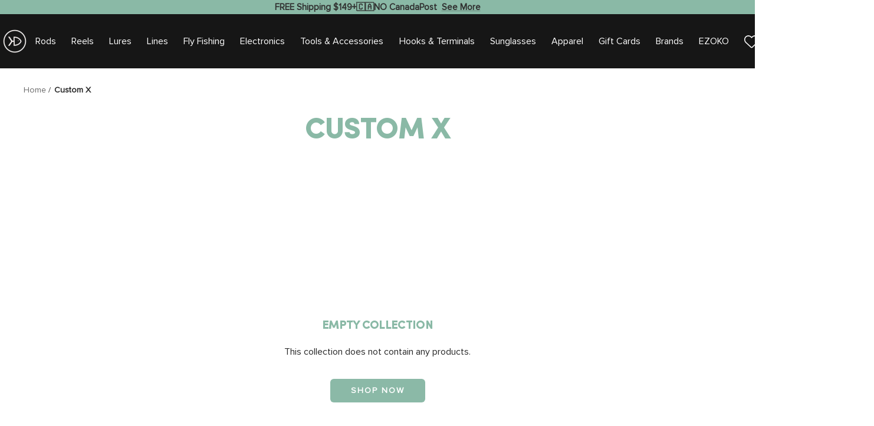

--- FILE ---
content_type: text/css
request_url: https://ezokofishing.com/cdn/shop/t/5/assets/custom-fonts.css?v=12818481731638498441765393845
body_size: 2238
content:
/** Shopify CDN: Minification failed

Line 182:55 Expected ")" to end URL token

**/
@font-face {
  font-family: 'Sofia Pro BlackItalic';
  src: url(//ezokofishing.com/cdn/shop/t/5/assets/SofiaPro-BlackItalic.eot?v=87617055268840102951655725007);
    src: url(//ezokofishing.com/cdn/shop/t/5/assets/SofiaPro-BlackItalic.eot?v=87617055268840102951655725007?#iefix) format('embedded-opentype'),
      url(//ezokofishing.com/cdn/shop/t/5/assets/SofiaPro-BlackItalic.woff2?v=79539040797428376341655725079) format('woff2'),
        url(//ezokofishing.com/cdn/shop/t/5/assets/SofiaPro-BlackItalic.woff?v=165403729558034597411655725054) format('woff'),
          url(//ezokofishing.com/cdn/shop/t/5/assets/SofiaPro-BlackItalic.ttf?v=52999053093478727361655725038) format('truetype'),
            url(//ezokofishing.com/cdn/shop/t/5/assets/SofiaPro-BlackItalic.svg?v=101105172776345026461655725020#SofiaPro-BlackItalic) format('svg');
              font-weight: 900;
              font-style: italic;
              font-display: swap;
}

@font-face {
  font-family: 'Sofi Pro Black';
  src: url(//ezokofishing.com/cdn/shop/t/5/assets/SofiaPro-Black.eot?v=1371058616566171781655724194);
    src: url(//ezokofishing.com/cdn/shop/t/5/assets/SofiaPro-Black.eot?v=1371058616566171781655724194?#iefix) format('embedded-opentype'),
      url(//ezokofishing.com/cdn/shop/t/5/assets/SofiaPro-Black.woff2?v=45116379707062322781695732877) format('woff2'),
        url(//ezokofishing.com/cdn/shop/t/5/assets/SofiaPro-Black.woff?v=157965993173819996371695732886) format('woff'),
          url(//ezokofishing.com/cdn/shop/t/5/assets/SofiaPro-Black.ttf?v=169685793817412782481655724261) format('truetype'),
            url(//ezokofishing.com/cdn/shop/t/5/assets/SofiaPro-Black.svg?v=4248026327825439971655724236#SofiaPro-Black) format('svg');
              font-weight: 900;
              font-style: normal;
              font-display: swap;
}

@font-face {
  font-family: 'Sofia Pro BlackItalic_1';
  src: url(SofiaPro-BlackItalic_1.eot);
    src: url(SofiaPro-BlackItalic_1.eot?#iefix) format('embedded-opentype'),
      url(SofiaPro-BlackItalic_1.woff2) format('woff2'),
        url(SofiaPro-BlackItalic_1.woff) format('woff'),
          url(SofiaPro-BlackItalic_1.ttf) format('truetype'),
            url(SofiaPro-BlackItalic_1.svg#SofiaPro-BlackItalic) format('svg');
              font-weight: 900;
              font-style: italic;
              font-display: swap;
}

@font-face {
  font-family: 'Sofia Pro Bold';
  src: url(//ezokofishing.com/cdn/shop/t/5/assets/SofiaPro-Bold.eot?v=83584517811955100731655725287);
    src: url(//ezokofishing.com/cdn/shop/t/5/assets/SofiaPro-Bold.eot?v=83584517811955100731655725287?#iefix) format('embedded-opentype'),
      url(//ezokofishing.com/cdn/shop/t/5/assets/SofiaPro-Bold.woff2?v=57178595341632068421655725359) format('woff2'),
        url(//ezokofishing.com/cdn/shop/t/5/assets/SofiaPro-Bold.woff?v=7787604227431657761655725346) format('woff'),
          url(//ezokofishing.com/cdn/shop/t/5/assets/SofiaPro-Bold.ttf?v=56774981207150216371655725309) format('truetype'),
            url(//ezokofishing.com/cdn/shop/t/5/assets/SofiaPro-Bold.svg?v=100427991722696676251655725298#SofiaPro-Bold) format('svg');
              font-weight: bold;
              font-style: normal;
              font-display: swap;
}

@font-face {
  font-family: 'Sofia Pro BoldItalic';
  src: url(//ezokofishing.com/cdn/shop/t/5/assets/SofiaPro-BoldItalic.eot?v=21881425467161500511655725378);
    src: url(//ezokofishing.com/cdn/shop/t/5/assets/SofiaPro-BoldItalic.eot?v=21881425467161500511655725378?#iefix) format('embedded-opentype'),
        url(//ezokofishing.com/cdn/shop/t/5/assets/SofiaPro-BoldItalic.woff2?v=112014746408539305131655725498) format('woff2'),
        url(//ezokofishing.com/cdn/shop/t/5/assets/SofiaPro-BoldItalic.woff?v=47400693819909940001655725458) format('woff'),
        url(//ezokofishing.com/cdn/shop/t/5/assets/SofiaPro-BoldItalic.ttf?v=174714376667759998781655725411) format('truetype'),
        url(//ezokofishing.com/cdn/shop/t/5/assets/SofiaPro-BoldItalic.svg?v=176116512940970920431655725394#SofiaPro-BoldItalic) format('svg');
    font-weight: bold;
          font-style: italic;
          font-display: swap;
}

@font-face {
  font-family: 'Sofia Pro ExtraLightItalic';
  src: url(//ezokofishing.com/cdn/shop/t/5/assets/SofiaPro-ExtraLightItalic.eot?v=68064758967979853091655725788);
    src: url(//ezokofishing.com/cdn/shop/t/5/assets/SofiaPro-ExtraLightItalic.eot?v=68064758967979853091655725788?#iefix) format('embedded-opentype'),
        url(//ezokofishing.com/cdn/shop/t/5/assets/SofiaPro-ExtraLightItalic.woff2?v=118258322117182677401655725861) format('woff2'),
        url(//ezokofishing.com/cdn/shop/t/5/assets/SofiaPro-ExtraLightItalic.woff?v=171706828105415680501655725852) format('woff'),
          url(//ezokofishing.com/cdn/shop/t/5/assets/SofiaPro-ExtraLightItalic.ttf?v=36265835299758676111655725832) format('truetype'),
            url(//ezokofishing.com/cdn/shop/t/5/assets/SofiaPro-ExtraLightItalic.svg?v=135216435691032939431655725808#SofiaPro-ExtraLightItalic) format('svg');
    	font-weight: 200;
          font-style: italic;
          font-display: swap;
}

@font-face {
  font-family: 'Sofia Pro Light';
  src: url(//ezokofishing.com/cdn/shop/t/5/assets/SofiaPro-Light.eot?v=14423690446703089641655726017);
  src: url(//ezokofishing.com/cdn/shop/t/5/assets/SofiaPro-Light.eot?v=14423690446703089641655726017?#iefix) format('embedded-opentype'),
    url(//ezokofishing.com/cdn/shop/t/5/assets/SofiaPro-Light.woff2?v=27840002305405469381655726079) format('woff2'),
      url(//ezokofishing.com/cdn/shop/t/5/assets/SofiaPro-Light.woff?v=41916584144336703701655726067) format('woff'),
        url(//ezokofishing.com/cdn/shop/t/5/assets/SofiaPro-Light.ttf?v=127742224852158543031655726053) format('truetype'),
          url(//ezokofishing.com/cdn/shop/t/5/assets/SofiaPro-Light.svg?v=108716847706813686271655726040#SofiaPro-Light) format('svg');
    font-weight: 300;
          font-style: normal;
          font-display: swap;
}

@font-face {
  font-family: 'Sofia Pro Medium';
  src: url(//ezokofishing.com/cdn/shop/t/5/assets/SofiaPro-Medium.eot?v=95467506777521134091655726195);
    src: url(//ezokofishing.com/cdn/shop/t/5/assets/SofiaPro-Medium.eot?v=95467506777521134091655726195?#iefix) format('embedded-opentype'),
      url(//ezokofishing.com/cdn/shop/t/5/assets/SofiaPro-Medium.woff2?v=175533450080404244641655726284) format('woff2'),
        url(//ezokofishing.com/cdn/shop/t/5/assets/SofiaPro-Medium.woff?v=28324329360087176561655726276) format('woff'),
          url(//ezokofishing.com/cdn/shop/t/5/assets/SofiaPro-Medium.ttf?v=58233680815421146911655726263) format('truetype'),
            url(//ezokofishing.com/cdn/shop/t/5/assets/SofiaPro-Medium.svg?v=25878060706541081341655726239#SofiaPro-Medium) format('svg');
              font-weight: 500;
              font-style: normal;
              font-display: swap;
}

@font-face {
  font-family: 'Sofia Pro LightItalic';
  src: url(//ezokofishing.com/cdn/shop/t/5/assets/SofiaPro-LightItalic.eot?v=27579924684607929051655726119);
    src: url(//ezokofishing.com/cdn/shop/t/5/assets/SofiaPro-LightItalic.eot?v=27579924684607929051655726119?#iefix) format('embedded-opentype'),
      url(//ezokofishing.com/cdn/shop/t/5/assets/SofiaPro-LightItalic.woff2?v=54525007099524599901655726171) format('woff2'),
        url(//ezokofishing.com/cdn/shop/t/5/assets/SofiaPro-LightItalic.woff?v=159180558637217844701655726148) format('woff'),
          url(//ezokofishing.com/cdn/shop/t/5/assets/SofiaPro-LightItalic.ttf?v=24898245798834556911655726141) format('truetype'),
            url(//ezokofishing.com/cdn/shop/t/5/assets/SofiaPro-LightItalic.svg?v=38709671812436461641655726132#SofiaPro-LightItalic) format('svg');
              font-weight: 300;
              font-style: italic;
              font-display: swap;
}

@font-face {
  font-family: 'Sofia Pro ExtraLight';
  src: url(//ezokofishing.com/cdn/shop/t/5/assets/SofiaPro-ExtraLight.eot?v=13630371914223522681655725545);
    src: url(//ezokofishing.com/cdn/shop/t/5/assets/SofiaPro-ExtraLight.eot?v=13630371914223522681655725545?#iefix) format('embedded-opentype'),
    url(//ezokofishing.com/cdn/shop/t/5/assets/SofiaPro-ExtraLight.woff2?v=17710456599671496881655725652) format('woff2'),
      url(//ezokofishing.com/cdn/shop/t/5/assets/SofiaPro-ExtraLight.woff?v=103699032169264023271655725639) format('woff'),
        url(//ezokofishing.com/cdn/shop/t/5/assets/SofiaPro-ExtraLight.ttf?v=32703121259166249241655725608) format('truetype'),
          url(//ezokofishing.com/cdn/shop/t/5/assets/SofiaPro-ExtraLight.svg?v=42828145803868669441655725585#SofiaPro-ExtraLight) format('svg');
            font-weight: 200;
            font-style: normal;
            font-display: swap;
}

@font-face {
  font-family: 'Sofia Pro MediumItalic';
  src: url(//ezokofishing.com/cdn/shop/t/5/assets/SofiaPro-MediumItalic.eot?v=19707785292469276081655726310);
    src: url(//ezokofishing.com/cdn/shop/t/5/assets/SofiaPro-MediumItalic.eot?v=19707785292469276081655726310?#iefix) format('embedded-opentype'),
      url(//ezokofishing.com/cdn/shop/t/5/assets/SofiaPro-MediumItalic.woff2?v=74628989868058736771655726387) format('woff2'),
        url(//ezokofishing.com/cdn/shop/t/5/assets/SofiaPro-MediumItalic.woff?v=115031698745404284381655726379) format('woff'),
          url(//ezokofishing.com/cdn/shop/t/5/assets/SofiaPro-MediumItalic.ttf?v=121343189568264988141655726371) format('truetype'),
            url(//ezokofishing.com/cdn/shop/t/5/assets/SofiaPro-MediumItalic.svg?v=122942271742780544411655726362#SofiaPro-MediumItalic) format('svg');
              font-weight: 500;
              font-style: italic;
              font-display: swap;
}

@font-face {
  font-family: 'Sofia Pro SemiBoldItalic';
  src: url(//ezokofishing.com/cdn/shop/t/5/assets/SofiaPro-SemiBoldItalic.eot?v=179933388347122298401655726518);
    src: url(//ezokofishing.com/cdn/shop/t/5/assets/SofiaPro-SemiBoldItalic.eot?v=179933388347122298401655726518?#iefix) format('embedded-opentype'),
      url(//ezokofishing.com/cdn/shop/t/5/assets/SofiaPro-SemiBoldItalic.woff2?v=29115381084415599931655726595) format('woff2'),
        url(//ezokofishing.com/cdn/shop/t/5/assets/SofiaPro-SemiBoldItalic.woff?v=44527183262766232711655726587) format('woff'),
          url(//ezokofishing.com/cdn/shop/t/5/assets/SofiaPro-SemiBoldItalic.ttf?v=136181190082443886581655726574) format('truetype'),
            url(//ezokofishing.com/cdn/shop/t/5/assets/SofiaPro-SemiBoldItalic.svg?v=146510087724631701051655726565#SofiaPro-SemiBoldItalic) format('svg');
              font-weight: 600;
              font-style: italic;
              font-display: swap;
}

@font-face {
  font-family: 'Sofia Pro SemiBold';
  src: url(//ezokofishing.com/cdn/shop/t/5/assets/SofiaPro-SemiBold.eot?v=17549998640744653961655726445);
    src: url(//ezokofishing.com/cdn/shop/t/5/assets/SofiaPro-SemiBold.eot?v=17549998640744653961655726445?#iefix) format('embedded-opentype'),
      url(//ezokofishing.com/cdn/shop/t/5/assets/SofiaPro-SemiBold.woff2?v=178528015745860416691655726480) format('woff2'),
        url(//ezokofishing.com/cdn/shop/t/5/assets/SofiaPro-SemiBold.woff?v=176983141058541823701655726472) format('woff'),
          url(//ezokofishing.com/cdn/shop/t/5/assets/SofiaPro-SemiBold.ttf?v=168375310654569946711655726465) format('truetype'),
            url(//ezokofishing.com/cdn/shop/t/5/assets/SofiaPro-SemiBold.svg?v=15194368818369293141655726456#SofiaPro-SemiBold) format('svg');
              font-weight: 600;
              font-style: normal;
              font-display: swap;
}

@font-face {
  font-family: 'Sofia Pro UltraLightItalic';
  src: url(//ezokofishing.com/cdn/shop/t/5/assets/SofiaPro-UltraLightItalic.eot?v=180392969042481965441655726776);
    src: url(//ezokofishing.com/cdn/shop/t/5/assets/SofiaPro-UltraLightItalic.eot?v=180392969042481965441655726776?#iefix) format('embedded-opentype'),
      url(//ezokofishing.com/cdn/shop/t/5/assets/SofiaPro-UltraLightItalic.woff2?v=60856361759614800451655726826) format('woff2'),
        url(//ezokofishing.com/cdn/shop/t/5/assets/SofiaPro-UltraLightItalic.woff?v=55177330127280097481655726819) format('woff'),
          url(//ezokofishing.com/cdn/shop/t/5/assets/SofiaPro-UltraLightItalic.ttf?v=103605874668948485651655726807) format('truetype'),
            url(//ezokofishing.com/cdn/shop/t/5/assets/'SofiaPro-UltraLightItalic.svg?38904#SofiaPro-UltraLightItalic) format('svg');
            font-weight: 200;
            font-style: italic;
            font-display: swap;
}

@font-face {
  font-family: 'Sofia Pro Italic';
  src: url(//ezokofishing.com/cdn/shop/t/5/assets/SofiaPro-Italic.eot?v=117852891815442409141655725899);
    src: url(//ezokofishing.com/cdn/shop/t/5/assets/SofiaPro-Italic.eot?v=117852891815442409141655725899?#iefix) format('embedded-opentype'),
      url(//ezokofishing.com/cdn/shop/t/5/assets/SofiaPro-Italic.woff2?v=53899553354236162471655725961) format('woff2'),
        url(//ezokofishing.com/cdn/shop/t/5/assets/SofiaPro-Italic.woff?v=129949305290709261011655725948) format('woff'),
          url(//ezokofishing.com/cdn/shop/t/5/assets/SofiaPro-Italic.ttf?v=92061800444230242571655725934) format('truetype'),
            url(//ezokofishing.com/cdn/shop/t/5/assets/SofiaPro-Italic.svg?v=3111899755283436761655725918#SofiaPro-Italic) format('svg');
              font-weight: normal;
              font-style: italic;
              font-display: swap;
}

@font-face {
  font-family: 'Sofia Pro';
  src: url(//ezokofishing.com/cdn/shop/t/5/assets/SofiaPro.eot?v=17662082519263651631655724118);
    src: url(//ezokofishing.com/cdn/shop/t/5/assets/SofiaPro.eot?v=17662082519263651631655724118?#iefix) format('embedded-opentype'),
      url(//ezokofishing.com/cdn/shop/t/5/assets/SofiaPro.woff2?v=141933387325349632801655724176) format('woff2'),
        url(//ezokofishing.com/cdn/shop/t/5/assets/SofiaPro.woff?v=126382984012528446481655724159) format('woff'),
          url(//ezokofishing.com/cdn/shop/t/5/assets/SofiaPro.ttf?v=14103049366394848361655724140) format('truetype'),
            url(//ezokofishing.com/cdn/shop/t/5/assets/SofiaPro.svg?v=160104943688594841121655724127#SofiaPro) format('svg');
              font-weight: normal;
              font-style: normal;
              font-display: swap;
}

@font-face {
  font-family: 'Sofia Pro UltraLight';
  src: url(//ezokofishing.com/cdn/shop/t/5/assets/SofiaPro-UltraLight.eot?v=143651883417460884931655726641);
    src: url(//ezokofishing.com/cdn/shop/t/5/assets/SofiaPro-UltraLight.eot?v=143651883417460884931655726641?#iefix) format('embedded-opentype'),
      url(//ezokofishing.com/cdn/shop/t/5/assets/SofiaPro-UltraLight.woff2?v=10539520895415771331655726724) format('woff2'),
        url(//ezokofishing.com/cdn/shop/t/5/assets/SofiaPro-UltraLight.woff?v=145910805234444363811655726715) format('woff'),
          url(//ezokofishing.com/cdn/shop/t/5/assets/SofiaPro-UltraLight.ttf?v=86507292419498137391655726698) format('truetype'),
            url(//ezokofishing.com/cdn/shop/t/5/assets/SofiaPro-UltraLight.svg?v=24987812055370153451655726688#SofiaPro-UltraLight) format('svg');
              font-weight: 200;
              font-style: normal;
              font-display: swap;
}

/*----------------------------------------------------------------------------------
custom proxima font of the theme 
-----------------------------------------------------------------------------------*/


@font-face {
    font-family: 'Proxima Nova Bl';
  src: url(//ezokofishing.com/cdn/shop/t/5/assets/ProximaNova-Black.eot?v=89045029809225154091655798035);
  src: url(//ezokofishing.com/cdn/shop/t/5/assets/ProximaNova-Black.eot?v=89045029809225154091655798035?#iefix) format('embedded-opentype'),
    url(//ezokofishing.com/cdn/shop/t/5/assets/ProximaNova-Black.woff2?v=87312983018202949031655798072) format('woff2'),
    url(//ezokofishing.com/cdn/shop/t/5/assets/ProximaNova-Black.woff?v=73608658753805618301655798062) format('woff'),
    url(//ezokofishing.com/cdn/shop/t/5/assets/ProximaNova-Black.ttf?v=131965509569394227171655798053) format('truetype'),
    url(//ezokofishing.com/cdn/shop/t/5/assets/ProximaNova-Black.svg?v=125350590923872070151655798044#ProximaNova-Black) format('svg');
    font-weight: 900;
    font-style: normal;
    font-display: swap;
}
@font-face {
    font-family: 'Proxima Nova Bold';
  src: url(//ezokofishing.com/cdn/shop/t/5/assets/ProximaNova-Bold.eot?v=42811665508582605771655802698);
  src: url(//ezokofishing.com/cdn/shop/t/5/assets/ProximaNova-Bold.eot?v=42811665508582605771655802698?#iefix) format('embedded-opentype'),
    url(//ezokofishing.com/cdn/shop/t/5/assets/ProximaNova-Bold.woff2?v=31627281293327247191655802734) format('woff2'),
    url(//ezokofishing.com/cdn/shop/t/5/assets/ProximaNova-Bold.woff?v=29848790931705819771655802726) format('woff'),
    url(//ezokofishing.com/cdn/shop/t/5/assets/ProximaNova-Bold.ttf?v=97094530134074501581655802717) format('truetype'),
    url(//ezokofishing.com/cdn/shop/t/5/assets/ProximaNova-Bold.svg?v=9092866779700034741655802708#ProximaNova-Bold) format('svg');
    font-weight: bold;
    font-style: normal;
    font-display: swap;
}

@font-face {
    font-family: 'Proxima Nova BoldIt';
  src: url(//ezokofishing.com/cdn/shop/t/5/assets/ProximaNova-BoldIt.eot?v=104395612339855333781655804867);
  src: url(//ezokofishing.com/cdn/shop/t/5/assets/ProximaNova-BoldIt.eot?v=104395612339855333781655804867?#iefix) format('embedded-opentype'),
    url(//ezokofishing.com/cdn/shop/t/5/assets/ProximaNova-BoldIt.woff2?v=85112242129988411551655804915) format('woff2'),
    url(//ezokofishing.com/cdn/shop/t/5/assets/ProximaNova-BoldIt.woff?v=27446531704940079801655804902) format('woff'),
    url(//ezokofishing.com/cdn/shop/t/5/assets/ProximaNova-BoldIt.ttf?v=152305175011818889031655804888) format('truetype'),
    url(//ezokofishing.com/cdn/shop/t/5/assets/ProximaNova-BoldIt.svg?v=139495442909677871191655804879#ProximaNova-BoldIt) format('svg');
    font-weight: bold;
    font-style: italic;
    font-display: swap;
}


@font-face {
    font-family: 'Proxima Nova Th';
  src: url(//ezokofishing.com/cdn/shop/t/5/assets/ProximaNova-Extrabld.eot?v=87296973679197315511655805300);
  src: url(//ezokofishing.com/cdn/shop/t/5/assets/ProximaNova-Extrabld.eot?v=87296973679197315511655805300?#iefix) format('embedded-opentype'),
    url(//ezokofishing.com/cdn/shop/t/5/assets/ProximaNova-Extrabld.woff2?v=141174078454017889441655805345) format('woff2'),
    url(//ezokofishing.com/cdn/shop/t/5/assets/ProximaNova-Extrabld.woff?v=54462909225578369001655805331) format('woff'),
    url(//ezokofishing.com/cdn/shop/t/5/assets/ProximaNova-Extrabld.ttf?v=111781234619010305381655805322) format('truetype'),
    url(//ezokofishing.com/cdn/shop/t/5/assets/ProximaNova-Extrabld.svg?v=176922715765648018781655805313#ProximaNova-Extrabld) format('svg');
    font-weight: bold;
    font-style: normal;
    font-display: swap;
}
@font-face {
    font-family: 'Proxima Nova Lt';
  src: url(//ezokofishing.com/cdn/shop/t/5/assets/ProximaNova-Light.eot?v=134561030858525492691655805697);
  src: url(//ezokofishing.com/cdn/shop/t/5/assets/ProximaNova-Light.eot?v=134561030858525492691655805697?#iefix) format('embedded-opentype'),
    url(//ezokofishing.com/cdn/shop/t/5/assets/ProximaNova-Light.woff2?v=146089004467041598681655805736) format('woff2'),
    url(//ezokofishing.com/cdn/shop/t/5/assets/ProximaNova-Light.woff?v=22878661215835343601655805728) format('woff'),
    url(//ezokofishing.com/cdn/shop/t/5/assets/ProximaNova-Light.ttf?v=71365936240369311571655805717) format('truetype'),
    url(//ezokofishing.com/cdn/shop/t/5/assets/ProximaNova-Light.svg?v=3602340818511193681655805708#ProximaNova-Light) format('svg');
    font-weight: 300;
    font-style: normal;
    font-display: swap;
}
@font-face {
    font-family: 'Proxima Nova Light Italic';
  src: url(//ezokofishing.com/cdn/shop/t/5/assets/ProximaNova-LightIt.eot?v=79531887132632740581655806059);
  src: url(//ezokofishing.com/cdn/shop/t/5/assets/ProximaNova-LightIt.eot?v=79531887132632740581655806059?#iefix) format('embedded-opentype'),
    url(//ezokofishing.com/cdn/shop/t/5/assets/ProximaNova-LightIt.woff2?v=124078872739830572681655806101) format('woff2'),
    url(//ezokofishing.com/cdn/shop/t/5/assets/ProximaNova-LightIt.woff?v=20122373084165306671655806091) format('woff'),
    url(//ezokofishing.com/cdn/shop/t/5/assets/ProximaNova-LightIt.ttf?v=135010058054112699211655806082) format('truetype'),
    url(//ezokofishing.com/cdn/shop/t/5/assets/ProximaNova-LightIt.svg?v=112062000121492821091655806072#ProximaNova-LightIt) format('svg');
    font-weight: 300;
    font-style: italic;
    font-display: swap;
}

@font-face {
    font-family: 'Proxima Nova Rg';
  src: url(//ezokofishing.com/cdn/shop/t/5/assets/ProximaNova-Regular.eot?v=160670938156278679311655806516);
  src: url(//ezokofishing.com/cdn/shop/t/5/assets/ProximaNova-Regular.eot?v=160670938156278679311655806516?#iefix) format('embedded-opentype'),
    url(//ezokofishing.com/cdn/shop/t/5/assets/ProximaNova-Regular.woff2?v=136354289499738360021655807860) format('woff2'),
    url(//ezokofishing.com/cdn/shop/t/5/assets/ProximaNova-Regular.woff?v=44391553971819981251655806656) format('woff'),
    url(//ezokofishing.com/cdn/shop/t/5/assets/ProximaNova-Regular.ttf?v=76560644704332022531655806553) format('truetype'),
    url(//ezokofishing.com/cdn/shop/t/5/assets/ProximaNova-Regular.svg?v=59415763087861663501655806534#ProximaNova-Regular) format('svg');
    font-weight: normal;
    font-style: normal;
    font-display: swap;
}

@font-face {
    font-family: 'Proxima Nova Rgit';
  src: url(//ezokofishing.com/cdn/shop/t/5/assets/ProximaNova-RegularIt.eot?v=87620552412680288801655808616);
  src: url(//ezokofishing.com/cdn/shop/t/5/assets/ProximaNova-RegularIt.eot?v=87620552412680288801655808616?#iefix) format('embedded-opentype'),
    url(//ezokofishing.com/cdn/shop/t/5/assets/ProximaNova-RegularIt.woff2?v=161683389489771730341655808665) format('woff2'),
    url(//ezokofishing.com/cdn/shop/t/5/assets/ProximaNova-RegularIt.woff?v=183840052177083646881655808654) format('woff'),
    url(//ezokofishing.com/cdn/shop/t/5/assets/ProximaNova-RegularIt.ttf?v=166206068184645320481655808644) format('truetype'),
    url(//ezokofishing.com/cdn/shop/t/5/assets/ProximaNova-RegularIt.svg?v=157498760954192598461655808628#ProximaNova-RegularIt) format('svg');
    font-weight: normal;
    font-style: italic;
    font-display: swap;
}

@font-face {
    font-family: 'Proxima Nova semibold';
  src: url(//ezokofishing.com/cdn/shop/t/5/assets/ProximaNova-Semibold.eot?v=151608674289099813511655809118);
  src: url(//ezokofishing.com/cdn/shop/t/5/assets/ProximaNova-Semibold.eot?v=151608674289099813511655809118?#iefix) format('embedded-opentype'),
    url(//ezokofishing.com/cdn/shop/t/5/assets/ProximaNova-Semibold.woff2?v=36770545687829531681655809149) format('woff2'),
    url(//ezokofishing.com/cdn/shop/t/5/assets/ProximaNova-Semibold.woff?v=179745866628239693071655809141) format('woff'),
    url(//ezokofishing.com/cdn/shop/t/5/assets/ProximaNova-Semibold.ttf?v=66350511439592762261655809134) format('truetype'),
    url(//ezokofishing.com/cdn/shop/t/5/assets/ProximaNova-Semibold.svg?v=59246511568660933181655809126#ProximaNova-Semibold) format('svg');
    font-weight: 600;
    font-style: normal;
    font-display: swap;
}

@font-face {
    font-family: 'Proxima Nova semibolLt';
  src: url(ProximaNova-SemiboldIt.eot);
  src: url(ProximaNova-SemiboldIt.eot?#iefix) format('embedded-opentype'),
    url(ProximaNova-SemiboldIt.woff2) format('woff2'),
    url(ProximaNova-SemiboldIt.woff) format('woff'),
    url(ProximaNova-SemiboldIt.ttf) format('truetype'),
    url(ProximaNova-SemiboldIt.svg#ProximaNova-SemiboldIt) format('svg');
    font-weight: 600;
    font-style: italic;
    font-display: swap;
}










--- FILE ---
content_type: text/javascript
request_url: https://cdn-sf.vitals.app/assets/js/sm32.5860461f127bcb751395.chunk.bundle.js
body_size: 13920
content:
"use strict";(window.webpackChunkvitalsLibrary=window.webpackChunkvitalsLibrary||[]).push([[6904],{19296:(t,e,n)=>{n.d(e,{A:()=>a});var r=n(58578);var i=n.n(r)()(!1);i.push([t.id,"@media(min-width: 768px){.Vtl-SwitchProduct__Container-Portal .Vtl-Dropdown__Portal-List{width:-moz-fit-content !important;width:fit-content !important;max-width:300px}}.Vtl-SwitchProduct__Container-Portal .Vtl-Dropdown__Portal-List .Vtl-Dropdown__Portal-List-Option .Vtl-Dropdown__Portal-List-Option-PrefixIcon img{border-radius:6px;width:40px;max-height:45px;object-fit:contain}",""]);const a=i},95610:(t,e,n)=>{n.d(e,{A:()=>a});var r=n(58578);var i=n.n(r)()(!1);i.push([t.id,".Vtl-ProductBundleWidget__BundleWrapper{--vtl-product-bundle-bg-surface-default: var(--vtl-neutral-01);--vtl-product-bundle-text-default: var(--vtl-neutral-100);--vtl-product-bundle-text-promo: var(--vtl-red-110);--vtl-product-bundle-review-stars: var(--vtl-yellow-100);background-color:var(--vtl-product-bundle-bg-surface-default);color:var(--vtl-product-bundle-text-default);padding:var(--vtl-space-16)}@media(min-width: 769px){.Vtl-ProductBundleWidget__BundleWrapper{padding:var(--vtl-space-32);margin:var(--vtl-space-48) 0}}.Vtl-ProductBundleWidget__BundleWrapper--no-padding{padding:0 !important}.shopify-app-block[data-block-handle=ub-product-bundles]{width:100%}.vtl-ub-pb-main-widget{padding:0}#vitals-end-section+.vtl-ub-pb-main-widget,#vitals-end-section~.vtl-ub-pb-main-widget{margin:var(--vtl-space-48) auto;max-width:1200px}.Vtl-ProductBundleWidget__BundleHeader{display:flex;flex-direction:column;gap:var(--vtl-space-8);padding-bottom:var(--vtl-space-16)}@media(min-width: 769px){.Vtl-ProductBundleWidget__BundleHeader{padding-bottom:var(--vtl-space-24)}.Vtl-ProductBundleWidget__BundleTitle{font-size:24px !important}}.Vtl-ProductBundleWidget__BundleContent{display:flex;flex-wrap:wrap;align-items:flex-start;gap:var(--vtl-space-16);container-type:inline-size;container-name:bundle;min-width:0;width:100%;max-width:100%;box-sizing:border-box;padding-bottom:6px}.Vtl-BundleSummary__ButtonRow .Vtl-UBBundleBoxAtcButton{margin-bottom:0;line-height:140% !important}.Vtl-ProductBundleWidget__Left{display:grid;grid-template-rows:auto auto;grid-auto-flow:column;gap:var(--vtl-space-8) clamp(var(--vtl-space-4),1cqw,var(--vtl-space-12));min-width:0;max-width:100%;justify-content:flex-start;overflow:visible;--tile-w: clamp(60px, 31cqw, 270px)}.Vtl-ProductIcon__Image{width:var(--tile-w);height:var(--tile-w);aspect-ratio:1/1;object-fit:contain;transition:width .3s ease,height .3s ease;flex-shrink:0;min-width:18px;display:block;grid-row:1;margin:0;padding:0;opacity:1;max-width:100%;border-width:1px;box-sizing:border-box}.Vtl-ProductIcon__Image--landscape-wide{height:calc(var(--tile-w)*.5625);aspect-ratio:16/9}.Vtl-ProductIcon__Image--landscape-classic{height:calc(var(--tile-w)*.6667);aspect-ratio:3/2}.Vtl-ProductIcon__Image--landscape-slight{height:calc(var(--tile-w)*.8);aspect-ratio:5/4}.Vtl-ProductIcon__Image--portrait{height:calc(var(--tile-w)*1.333);aspect-ratio:3/4}.Vtl-ProductIcon__Image--square{height:var(--tile-w);aspect-ratio:1/1}@supports not (aspect-ratio: 1/1){.Vtl-ProductIcon__Image{height:calc(var(--tile-w)*.75)}.Vtl-ProductIcon__Image--landscape-wide{height:calc(var(--tile-w)*.5625)}.Vtl-ProductIcon__Image--landscape-classic{height:calc(var(--tile-w)*.6667)}.Vtl-ProductIcon__Image--landscape-slight{height:calc(var(--tile-w)*.8)}.Vtl-ProductIcon__Image--portrait{height:calc(var(--tile-w)*1.333)}.Vtl-ProductIcon__Image--square{height:var(--tile-w)}}.Vtl-ProductIcon__Container .Vtl-SwitchProduct__Container{width:var(--tile-w);min-width:44px}.Vtl-ProductBundleWidget__Plus{font-size:var(--vtl-font-size-16);-webkit-user-select:none;user-select:none;grid-row:1;align-self:center;color:var(--vtl-product-bundle-plus-icon-fill-color)}.Right{flex:0 0 auto;display:flex;flex-direction:column;align-items:flex-start;gap:var(--vtl-space-12);max-width:100%;min-width:0}.Vtl-ProductBundleWidget__SeeLessContainer{display:flex}.Vtl-ProductBundleWidget__SeeLessBtn{appearance:none;background:rgba(0,0,0,0);border:none;color:var(--vtl-neutral-60);font-size:var(--vtl-font-size-16);cursor:pointer;padding:0;display:inline-flex;align-items:baseline;gap:var(--vtl-space-8);line-height:1;margin-top:0;align-self:flex-start}.Vtl-ProductBundleWidget__SeeLessBtn .chevron{display:inline-flex;align-items:center;justify-content:center;line-height:1;height:1em}.Vtl-ProductBundleWidget__SeeLessBtn .chevron svg{width:var(--vtl-size-14);height:var(--vtl-size-14);display:block;transition:transform .15s ease;transform-box:fill-box;transform-origin:center center;transform:none}.Vtl-ProductBundleWidget__SeeLessBtn .chevron svg path{fill:currentColor}.Vtl-ProductBundleWidget__SeeLessBtn .chevron svg{transform:none}.Vtl-ProductBundleWidget__SeeLessBtn--open .chevron svg{transform:translateY(6px) scaleY(-1)}.Vtl-ProductBundleWidget__SeeLessBtn:hover{color:var(--vtl-neutral-80)}.Vtl-BundleSummary__Container{display:flex;flex-direction:column;gap:var(--vtl-space-8)}.Vtl-BundleSummary__PricingRow{display:flex;gap:var(--vtl-space-6);flex-wrap:wrap;align-items:baseline}.Vtl-BundleSummary__PricingLabel{color:var(--vtl-product-bundle-text-default) !important}.Vtl-BundleSummary__CurrentPrice{color:var(--vtl-product-bundle-text-promo);font-weight:var(--vtl-font-weight-600)}.Vtl-BundleSummary__OriginalPrice{color:var(--vtl-product-bundle-text-original-price) !important;text-decoration:line-through;opacity:.6}.Vtl-BundleSummary__SavingsRow{display:flex;gap:var(--vtl-space-4);opacity:.8}.Vtl-BundleSummary__ButtonRow .product-page-template__atc-button{margin:0}.Vtl-ProductDetailsSection__Row span{font-weight:inherit}.Vtl-BundleSummary__ButtonRow .Vtl-UBBundleBoxAtcButton--Custom{line-height:140% !important;height:40px !important;padding:6px 24px !important}.Vtl-UBBundleBoxAtcButton--Custom--Link{background:rgba(0,0,0,0) !important;border:none !important}@media(min-width: 769px){.Vtl-BundleSummary__ButtonRow .Vtl-UBBundleBoxAtcButton.Vtl-UBBundleBoxAtcButton--Custom.Vtl-UBBundleBoxAtcButton--Link{padding:inherit !important}}.Right--align-center .Vtl-BundleSummary__ButtonRow .product-page-template__atc-button{margin:auto}.Vtl-UBBundleBoxAtcButton--Automatic{width:auto}.Right--align-right .Vtl-BundleSummary__Container{justify-content:flex-end;align-items:end}.Vtl-BundleSummary__SavingsLabel{color:var(--vtl-product-bundle-text-default) !important}.Vtl-BundleSummary__ButtonRow{margin-top:0}.Vtl-BundleSummary__AddToCartBtn{width:100%;padding:var(--vtl-space-8) var(--vtl-space-16);background-color:var(--vtl-blue-110);color:var(--vtl-neutral-01);border:none;border-radius:var(--vtl-border-radius-4);font-size:var(--vtl-font-size-14);cursor:pointer;transition:background-color .2s}.Vtl-BundleSummary__AddToCartBtn:hover{background-color:var(--vtl-blue-120)}.Vtl-ProductDetailsSection__ProductRating{color:var(--vtl-product-bundle-review-stars) !important}.Vtl-ProductDetailsSection__ProductRating svg{fill:var(--vtl-product-bundle-review-stars) !important}.Vtl-ProductDetailsSection__ProductRating .Vtl-pr-stars-snippet--layer svg{fill:var(--vtl-product-bundle-review-stars) !important}.Vtl-ProductDetailsSection__ProductRating .Vtl-pr-stars-snippet--front{color:var(--vtl-product-bundle-review-stars) !important}.Vtl-ProductBundleWidget__BundleContent--wrapped{gap:var(--vtl-space-8)}.Vtl-ProductBundleWidget__BundleHeader--align-left{align-items:flex-start}.Vtl-ProductBundleWidget__BundleHeader--align-center{align-items:center}.Vtl-ProductBundleWidget__BundleHeader--align-right{align-items:flex-end}.Vtl-ProductBundleWidget__BundleContent--align-left{justify-content:flex-start}.Vtl-ProductBundleWidget__BundleContent--align-center{justify-content:center}.Right--align-center .Vtl-BundleSummary__ButtonRow{display:flex;justify-content:center}.Vtl-ProductBundleWidget__BundleContent--align-right{justify-content:flex-end}.Right--align-left{align-items:flex-start}.Right--align-center{align-items:center}.Right--align-right{align-items:flex-end}.Right--align-center .Vtl-BundleSummary__PricingRow{justify-content:center}.Right--align-right .Vtl-BundleSummary__PricingRow{justify-content:flex-end}.Right--align-left .Vtl-BundleSummary__PricingRow{justify-content:flex-start}.Right--align-center .Vtl-BundleSummary__SavingsRow{display:flex;justify-content:center}.Vtl-ProductIcon__Container{display:contents}.Vtl-ProductIcon__Switcher{grid-row:2;width:100%}.Vtl-ProductBundleWidget__ImageWithSwitcher{display:flex;flex-direction:column;align-items:center;flex-shrink:0}.Vtl-ProductBundleWidget__SwitcherWrapper{margin-top:var(--vtl-space-8);width:100%}.Vtl-ProductBundleWidget__ImageWithSwitcher .Vtl-SwitchProduct__Container{width:100%}@container bundle (max-width: 640px){.Vtl-ProductBundleWidget__Left{justify-content:center;gap:var(--vtl-space-12)}.Vtl-ProductBundleWidget__Left--products-2{gap:var(--vtl-space-8);--tile-w: calc((100cqw - 23px - var(--vtl-space-8)) / 2)}.Vtl-ProductBundleWidget__Left--products-3{gap:var(--vtl-space-8);--tile-w: calc((100cqw - 54px - var(--vtl-space-8)) / 3)}.Vtl-ProductBundleWidget__Left--products-4{gap:var(--vtl-space-8);--tile-w: calc((100cqw - 72px - var(--vtl-space-8)) / 4)}.Vtl-ProductBundleWidget__Left--products-5{gap:var(--vtl-space-4);--tile-w: calc((100cqw - 87px - var(--vtl-space-4)) / 5)}}@container bundle (max-width: 320px){.Vtl-ProductBundleWidget__Left--products-4{gap:3px;--tile-w: calc((100cqw - 49px - var(--vtl-space-8)) / 4)}.Vtl-ProductBundleWidget__Left--products-5{gap:2px;--tile-w: calc((100cqw - 66px - var(--vtl-space-2)) / 5)}}@container bundle (max-width: 999px){.Vtl-ProductBundleWidget__BundleContent{flex-direction:column;align-items:flex-start}.Vtl-ProductBundleWidget__Left{flex:1 1 100%;justify-content:flex-start;margin-bottom:var(--vtl-space-12)}.Vtl-ProductBundleWidget__SeeLessBtn{align-self:flex-start}}@container bundle (min-width: 641px){.Vtl-ProductBundleWidget__Left{--tile-w: clamp(100px, 20cqw, 200px);gap:var(--vtl-space-12)}.Vtl-ProductBundleWidget__Left--products-2{--tile-w: clamp(150px, 30cqw, 210px)}.Vtl-ProductBundleWidget__Left--products-3{--tile-w: clamp(120px, 25cqw, 200px)}.Vtl-ProductBundleWidget__Left--products-4{--tile-w: clamp(100px, 20cqw, 180px)}.Vtl-ProductBundleWidget__Left--products-5{--tile-w: clamp(80px, 13cqw, 151px)}}@container bundle (min-width: 1200px){.Vtl-ProductBundleWidget__Left{--tile-w: clamp(120px, 18cqw, 270px);gap:clamp(var(--vtl-space-12),2cqw,var(--vtl-space-20));justify-content:space-between}}",""]);const a=i},96086:(t,e,n)=>{n.d(e,{A:()=>a});var r=n(58578);var i=n.n(r)()(!1);i.push([t.id,".Vtl-ProductDetailsSection__Container{max-height:0;overflow:hidden;opacity:0;transform:translateY(-var(--vtl-space-12));transition:max-height .8s cubic-bezier(0.4, 0, 0.2, 1),opacity .6s cubic-bezier(0.4, 0, 0.2, 1),transform .6s cubic-bezier(0.4, 0, 0.2, 1)}.Vtl-ProductDetailsSection__Container--visible{max-height:500px;opacity:1;transform:translateY(0);padding-top:var(--vtl-space-16);padding-bottom:var(--vtl-space-16)}.Vtl-ProductDetailsSection__List{display:flex;flex-direction:column;gap:var(--vtl-space-8)}.Vtl-ProductDetailsSection__Item{display:flex;align-items:flex-start;gap:var(--vtl-space-8)}.Vtl-ProductDetailsSection__Checkbox{display:inline-flex;align-items:center;justify-content:center;height:var(--vtl-space-20);width:var(--vtl-space-20);min-width:var(--vtl-space-20);margin-right:var(--vtl-space-4);align-self:flex-start;vertical-align:top;flex-shrink:0}.Vtl-ProductDetailsSection__Checkbox input{margin:0;display:inline-block;vertical-align:baseline;width:var(--vtl-space-16);height:var(--vtl-space-16);cursor:pointer}.Vtl-ProductDetailsSection__Details{min-width:0;flex:1 1 auto}.Vtl-ProductDetailsSection__Row{display:flex;flex-wrap:wrap;align-items:baseline;gap:var(--vtl-space-8) var(--vtl-space-12);min-width:0}.Vtl-ProductDetailsSection__ProductTitle{font-weight:var(--vtl-font-weight-600);min-width:0;word-break:break-word}.Vtl-ProductDetailsSection__ProductRating{color:var(--vtl-product-bundle-review-stars);white-space:nowrap}.Vtl-ProductDetailsSection__ProductPrice{font-weight:var(--vtl-font-weight-600);white-space:nowrap}.Vtl-ProductDetailsSection__ProductCompareAt{text-decoration:line-through;opacity:.6;white-space:nowrap}.Vtl-ProductDetailsSection__VariantSelector select{padding:var(--vtl-space-4) var(--vtl-space-6);border-radius:var(--vtl-border-radius-4)}.Vtl-ProductDetailsSection__SrOnly{position:absolute;width:var(--vtl-space-1);height:var(--vtl-space-1);padding:0;margin:-var(--vtl-space-1);overflow:hidden;clip:rect(0, 0, 0, 0);white-space:nowrap;border:0}.Vtl-ProductDetailsSection__ProductTitle,.Vtl-ProductDetailsSection__ProductRating,.Vtl-ProductDetailsSection__ProductPrice,.Vtl-ProductDetailsSection__VariantSelector{opacity:0;transform:translateY(var(--vtl-space-16));transition:opacity .5s ease-out,transform .5s ease-out}.Vtl-ProductDetailsSection__Container--visible .Vtl-ProductDetailsSection__ProductTitle{opacity:1;transform:translateY(0);transition-delay:.2s}.Vtl-ProductDetailsSection__Container--visible .Vtl-ProductDetailsSection__ProductRating{opacity:1;transform:translateY(0);transition-delay:.3s}.Vtl-ProductDetailsSection__Container--visible .Vtl-ProductDetailsSection__ProductPrice{opacity:1;transform:translateY(0);transition-delay:.4s}.Vtl-ProductDetailsSection__Container--visible .Vtl-ProductDetailsSection__VariantSelector{opacity:1;transform:translateY(0);transition-delay:.5s;margin-top:calc(-1*var(--vtl-space-4))}",""]);const a=i},85069:(t,e,n)=>{n.d(e,{A:()=>a});var r=n(58578);var i=n.n(r)()(!1);i.push([t.id,".Vtl-ProductBundleWidget__BundleWrapper{--vtl-product-bundle-bg-surface-default: #1a1a1a !important;--vtl-product-bundle-text-default: #e0e0e0 !important;--vtl-product-bundle-text-promo: #ff6b6b !important;--vtl-product-bundle-review-stars: #ffd700 !important;--vtl-product-bundle-text-original-price: #fff !important;--vtl-product-bundle-plus-icon-fill-color: #787878 !important}",""]);const a=i},21701:(t,e,n)=>{n.d(e,{A:()=>a});var r=n(58578);var i=n.n(r)()(!1);i.push([t.id,".Vtl-ProductBundleWidget__BundleWrapper{--vtl-product-bundle-bg-surface-default: #f8f8f8 !important;--vtl-product-bundle-text-default: #222 !important;--vtl-product-bundle-text-promo: #ce1900 !important;--vtl-product-bundle-review-stars: #ffce07 !important;--vtl-product-bundle-text-original-price: #222 !important;--vtl-product-bundle-plus-icon-fill-color: #787878 !important}",""]);const a=i},27225:(t,e,n)=>{n.d(e,{v:()=>b});var r=n(58836);var i=n(35859);var a=n(96636);var l=n(10554);var o=n(42913);var s=n(57798);var c=n(71204);var d=n(8302);var u=n(47730);var p=n(84129);var v=n(40796);var g=n(49653);var f=n(45201);var h=n(19296);const m=(0,a.s)('SwitchProduct');const b=(0,i.memo)(function({onItemClick:t,items:e,offerId:n}){const a=(0,o.OV)('SwitchProduct',h.A);const[b,_]=(0,c.N)(s.X.G64);const w=(0,i.useMemo)(()=>(0,u.mz)(),[]);const B=(0,i.useMemo)(()=>{const{n46:t,B31:e}=(0,f.gN)();return(0,g.l)(t,e)},[]);(0,o.OV)('SwitchProductDropdown',B);const x=(0,i.useCallback)(r=>{const i=e.find(t=>t.id===r.key);if(i){t(i);(0,u.gg)({S31:s.X.G64,U2:d.pF.k28,Q39:{[d.QB.G85]:w,[d.QB.U9]:n}})}},[e,n,t,w]);const y=(0,i.useCallback)(t=>{t||(0,u.gg)({S31:s.X.G64,U2:d.pF.i75,Q39:{[d.QB.G85]:w,[d.QB.U9]:n}})},[n,w]);const V=(0,i.useMemo)(()=>e.map(t=>({key:t.id,label:t.title,prefixIcon:(0,r.Y)("img",{width:"40",height:"40",loading:"lazy",src:l.b.W84.x1(t.imageUrl,v.W.W76),alt:t.handle})})),[e]);const S=(0,i.useMemo)(()=>`switch-product-${e.map(t=>t.id).join('-')}`,[e]);return a?(0,r.Y)(p.J,{className:(0,g.O)({extra:m('Container')}),options:V,onChange:x,onToggle:y,placeholder:b(_.g46),showOptionsTitle:!0},S):null})},77744:(t,e,n)=>{n.r(e);n.d(e,{G74:()=>jt});var r=n(21076);var i=n(10554);var a=n(57798);var l=n(8302);var o=n(46757);var s=n(43673);var c=n(33262);var d=n(6268);var u=n(20593);var p=n(19661);var v=n(39235);var g=n(50767);var f=n(89085);var h=n(96636);var m=n(55690);var b=n(25172);var _=n.n(b);var w;!function(t){t.O4="desktopOnly";t.Q16="mobileOnly";t.T73="showBoth";t.T74="hideBoth"}(w||(w={}));var B;!function(t){t.X69="shown";t.W48="hidden";t.O5="collapsible"}(B||(B={}));var x;!function(t){t.V29="V30";t.S2="R19"}(x||(x={}));const y=(0,h.s)('UpsellBuilderProductBundle');function V(t){let e;t.prefVariant&&(e=t.variants.find(e=>e.id===t.prefVariant&&e.availableForSale));e||(e=t.variants.find(t=>t.availableForSale));return e||t.variants[0]}var S=n(29674);var P=n(12606);var C=n(2924);var D=n(45201);const W=(0,h.s)('UBBundleBoxAtcButton');class I extends p.X{constructor(t){super(t);this.t29='vtl-ub-bundle-box__atc-button';this.D71='display: block !important;';this.t30='vtl-aa-animated-atc-button';this.v80=!1}K28(){this.W54.D72.on('change',()=>this.B3());this.W54.O61.on('click',t=>this.A77(t))}B3(){this.D73();this.L56()}D73(){this.v80=!1;const t=this.W54.B4();for(const e of t){const t=this.W54.T23.find(t=>t.id===e.Q78);if(t){const n=t.variants.find(t=>t.id===e.R19);if(n&&!n.availableForSale){this.v80=!0;break}}}}L56(){if(this.t31!==this.v80){this.W54.O61.prop('disabled',this.v80).toggleClass('vtl-pb-without-stock',this.v80).text(this.v80?this.y46():this.W54.T7.o78);(0,m.i)(a.X.w4)&&this.W54.O61.toggleClass(this.t30,!this.v80);this.t31=this.v80}}y46(){if(this.q73)return this.q73;const[t,e]=i.b.X85.n85(a.X.G64);this.q73=t(e.m27);return this.q73}A77(t){t.preventDefault();t.stopPropagation();if(this.W54.B4().length){const t=new v.j(this.W54.O61);t.K83();this.D74(t)}}c86(t){S.s.M86().D40();t.N44()}D74(t){const e=this.W54.B5()?{eid:this.W54.T7.Z4,ptid:l.Bw.n59,pd:this.W54.B6(),pp:!1}:void 0;i.b.Y1.Q65({addToCartItems:this.L57(),saveDiscountData:e,shouldRedirectToCartOnDrawerOrNotificationFail:!0,onBeforeNavigateToCart:()=>{this.c86(t)},onBeforeNavigateToCheckout:()=>{this.c86(t)},onStayOnTheSamePage:()=>{this.c86(t)},useAcceleratedRedirects:!0})}L57(){const t=this.W54.B5()?(0,P.eX)(this.W54.T7.Z4,D.p4.G74):null;const e=new Map;this.W54.B4().forEach(n=>{const r=e.get(n.R19);r?r.quantity+=n.T45:e.set(n.R19,(0,C.dh)(n.R19,n.T45,t))});return Array.from(e.values()).reverse()}V33(){let t=this.t29;let e=this.D71;let n='';if(this.W54.T7.g9===s.Q.V38&&this.W54.T7.V37){const e=(0,d.ZZ)(this.W54.T7.V37,'atcButton','buttonStyle');t=`${this.t29} ${W({modifiers:['Custom',i.b.W84.O78(e)]})} `}else{const r=i.b.Y65.H18();if(r.length){const i=r.attr('class')||'';const a=r.attr('style')||'';n=this.h21(r);t=`${this.t29} ${W({modifier:'Automatic'})} ${i}`;e=`${this.D71} ${a}`}else{const t=(0,g.u)(f.w.E28,()=>{this.e26();t()})}}return V(this.W54.T23[0])?`\n                <button type="button" class="${t} ${y('ATCButton')}" style="${e}" ${n}>\n                    ${this.W54.T7.o78}\n                </button>\n            `:`\n            <button type="button" disabled class="${t} vtl-pb-without-stock ${y('ATCButton')}" style="${e}" ${n}>\n                ${this.y46()}\n            </button>\n        `}h21(t){return['data-item'].map(e=>t.attr(e)?`${e}="${t.attr(e)}"`:null).filter(Boolean).join(' ')}e26(){const t=i.b.Y65.H18();const e=t.attr('class');const n=t.attr('style');const r=_()(`.${this.t29}`);if(r.length){e&&r.addClass(e);n&&r.attr('style',`${this.D71} ${n}`)}}}(0,r.Cg)([o.o],I.prototype,"K28",null);(0,r.Cg)([o.o],I.prototype,"V33",null);const k=({discriminator:t})=>t.f10!==B.O5;const T=t=>(0,d.QF)('container','borderStyle','none')(t)||k(t);y(),y('ATCWrapper'),y('ProductList'),c.Xi.Default,y('ATCWrapper'),y('ProductList'),c.Xi.Default,y('ATCWrapper'),y('ProductList'),c.Xi.Default,c.Xi.Default;const O={container:{selector:'.Vtl-ProductBundleWidget__BundleWrapper',traits:{borderStyle:{styleTarget:{property:'border-style'},[c.Xi.Default]:'none'},borderColor:{styleTarget:{property:'border-color'},[c.Xi.Default]:'#D3D3D3'},borderWidth:{styleTarget:{property:'border-width'},[c.Xi.Default]:'1px'},borderRadius:{styleTarget:{property:'border-radius'},[c.Xi.Default]:'4px'}}},widget:{selector:'.Vtl-ProductBundleWidget__BundleWrapper',traits:{backgroundColor:{styleTarget:{property:'--vtl-product-bundle-bg-surface-default'},[c.Xi.Default]:'#F8F8F8'},textColor:{styleTarget:[{property:'--vtl-product-bundle-text-default'},{selector:'.Vtl-BundleSummary__PricingLabel',property:'color'},{selector:'.Vtl-BundleSummary__OriginalPrice',property:'color'},{selector:'.Vtl-BundleSummary__SavingsLabel',property:'color'}],[c.Xi.Default]:'#222222'},discountedPriceColor:{styleTarget:{property:'--vtl-product-bundle-text-promo'},[c.Xi.Default]:'#ce1900'},reviewStarsColor:{styleTarget:{property:'--vtl-product-bundle-review-stars'},[c.Xi.Default]:'#ffce07'}}},productImage:{selector:'.Vtl-ProductIcon__Image',traits:{borderRadius:{styleTarget:{property:'border-radius'},[c.Xi.Default]:'4px'},objectFit:{styleTarget:{property:'object-fit'},[c.Xi.Default]:'contain'},borderStyle:{styleTarget:{property:'border-style'},[c.Xi.Default]:'none'},borderColor:{styleTarget:{property:'border-color'},[c.Xi.Default]:'#D3D3D3'}}},dropdownSelector:{selector:'.Vtl-ProductDetailsSection__VariantSelector .Vtl-Dropdown__Header, .Vtl-ProductIcon__Switcher .Vtl-Dropdown__Header',traits:{borderRadius:{styleTarget:{property:'border-radius'},[c.Xi.Default]:'4px'}}}};const $={oldPrice:{selector:'.vtl-ub-bundle-box__total-price',hiddenInCss:({discriminator:t})=>!t.G41,traits:{color:{[c.Xi.Default]:'#ff0000'}}},atcButton:{selector:`.${W()}`,hiddenInCss:({discriminator:t})=>t.g9!==s.Q.V38,traits:{borderRadius:{[c.Xi.Default]:'6px'},buttonStyle:{[c.Xi.Default]:u.qK.Fill,hiddenInCss:!0},lineHeight:{[c.Xi.Default]:'36px'},backgroundColor:{[c.Xi.Default]:'#222222',[c.hn.DefaultDark]:'#cccccc',hiddenInCss:(0,d.xz)('atcButton','buttonStyle',u.qK.Fill)},color:{[c.Xi.Default]:'#ffffff',[c.hn.DefaultDark]:'#000000',hiddenInCss:(0,d.xz)('atcButton','buttonStyle',u.qK.Fill)},borderColor:{[c.Xi.Default]:'#222222',[c.hn.DefaultDark]:'#cccccc',hiddenInCss:(0,d.xz)('atcButton','buttonStyle',u.qK.Outline)},outlineTextColor:{styleTarget:{property:'color'},[c.Xi.Default]:'#000000',[c.hn.DefaultDark]:'#ffffff',hiddenInCss:(0,d.xz)('atcButton','buttonStyle',u.qK.Outline)},linkTextColor:{styleTarget:{property:'color'},[c.Xi.Default]:'#005ABA',[c.hn.DefaultDark]:'#005ABA',hiddenInCss:(0,d.xz)('atcButton','buttonStyle',u.qK.Link)}}}};W(),c.Xi.Default,c.Xi.Default,u.qK.Fill,c.Xi.Default,c.hn.DefaultDark,(0,d.xz)('atcButton','buttonStyle',u.qK.Fill),c.Xi.Default,c.hn.DefaultDark,(0,d.xz)('atcButton','buttonStyle',u.qK.Fill),c.Xi.Default,c.hn.DefaultDark,(0,d.xz)('atcButton','buttonStyle',u.qK.Outline),c.Xi.Default,c.hn.DefaultDark,(0,d.xz)('atcButton','buttonStyle',u.qK.Outline),c.Xi.Default,c.hn.DefaultDark,(0,d.xz)('atcButton','buttonStyle',u.qK.Link);var R=n(13515);var L=n(45427);const X=(0,L.h$)('productBundle',(t,e,n)=>({X83:{T7:void 0,T23:[],I84:void 0,I85:[],I52:!1,U85:_()(),S4:void 0},U43:{X73(t){var e,r,i,a;const l=t.bundle;const o=l.traits?JSON.parse(l.traits):{};const u={Z4:l.id,t32:l.allowChangingBundle,W49:l.title,o78:l.productPageButtonText,G41:l.discountAmount,G42:l.discountCalculationMethod,L58:l.discountType,f11:l.productPageYouSaveVisibility,d58:l.productDetailsVisibilityMobile,d0:l.productDetailsVisibilityDesktop||B.O5,g9:l.atcButtonStylingProductPage||s.Q.V38,V37:(0,d.e0)({styleId:`ub-bundle-box-${l.id}`,defaults:$,traitString:l.traits,discriminator:{g9:l.atcButtonStylingProductPage,G41:l.discountAmount},defaultsOverride:{oldPrice:{color:{[c.Xi.Default]:(0,R.K6)(l.currentPriceColor)}},atcButton:{outlineTextColor:{[c.Xi.Default]:null===(r=null===(e=o.atcButton)||void 0===e?void 0:e.traits.color)||void 0===r?void 0:r[c.Xi.Default],[c.Xi.Small]:null===(a=null===(i=o.atcButton)||void 0===i?void 0:i.traits.color)||void 0===a?void 0:a[c.Xi.Small]}}}})};const p=t.items;const v=p.map(t=>{const e=t[0];const n=V(e);const r=e.variants.findIndex(t=>t.id===n.id);return Object.assign(Object.assign({},e),{isVisible:!0,selectedVariantIndex:-1!==r?r:0})});const g=v.map(t=>{const e=V(t);return{V30:!0,Q78:t.id,R19:e.id,T45:1}});n({T7:u,I84:p,T23:v,I85:g,I52:!0},'ProductBundleStore.X73')},Q17(t,e){n({U85:t,S4:e},'ProductBundleStore.Q17')},B6(){const{I85:t}=e().X83;return t.filter(t=>t.V30).map(t=>({pid:t.Q78,vid:t.R19,q:t.T45}))},B4(){const{I85:t}=e().X83;return t.filter(t=>t.V30)},B5(){const{I85:t}=e().X83;return!t.some(t=>!t.V30)},q74(t,r,i){var a;const{X83:l}=e();const{T23:o,I85:s}=l;if(r===x.V29){const e=s.map((e,n)=>n===t?Object.assign(Object.assign({},e),{V30:i}):e);const r=o.map((e,n)=>n===t?Object.assign(Object.assign({},e),{isVisible:i}):e);n({I85:e,T23:r},'ProductBundleStore.f12');return}if(r===x.S2){const e=i;const r=s.map((n,r)=>r===t?Object.assign(Object.assign({},n),{R19:e}):n);const l=((null===(a=o[t])||void 0===a?void 0:a.variants)||[]).findIndex(t=>t.id===e);const c=o.map((e,n)=>n===t?Object.assign(Object.assign({},e),{selectedVariantIndex:-1!==l?l:0}):e);n({I85:r,T23:c},'ProductBundleStore.d59')}},n27(t,r){const{X83:i}=e();const{T23:a,I85:l}=i;const o=a[t];if(!o)return;let s=o.variants.findIndex(t=>t.id===r.id);let c=o.variants;if(-1===s){c=[...o.variants,r];s=c.length-1}const d=l.map((e,n)=>n===t?Object.assign(Object.assign({},e),{R19:r.id}):e);const u=a.map((e,n)=>n===t?Object.assign(Object.assign({},e),{variants:c,selectedVariantIndex:s}):e);n({I85:d,T23:u},'ProductBundleStore.n27')},G43(t){const{item:r,slotIndex:i}=t;const{X83:a}=e();const{T23:l,I85:o}=a;const s=l.map((t,e)=>{if(i===e)return Object.assign(Object.assign({},r),{isVisible:!0});const n=t.variants.findIndex(t=>t.id===o[e].R19);return Object.assign(Object.assign({},t),{selectedVariantIndex:-1!==n?n:0})});const c={V30:!0,Q78:r.id,R19:r.variants[r.selectedVariantIndex].id,T45:1};const d=o.map((t,e)=>e===i?c:t);n({T23:s,I85:d},'ProductBundleStore.G43')}}}));const A=({X83:t})=>t.I52;const N=({X83:t})=>t.T23;const Y=({X83:t})=>t.I84;const j=({X83:t})=>t.T7;function Z(){return X(L.R7)}var q=n(24359);var G=n(58836);var M=n(60317);var z=n(92767);var E=n(47730);var F=n(35859);var U=n(42913);var H=n(14108);var Q=n(18043);var K=n(98076);var J=n(33252);var tt=n(84129);var et=n(49653);var nt=n(67919);var rt;!function(t){t.W59="light";t.X77="dark";t.V38="custom"}(rt||(rt={}));const it=(t,e)=>{const n=(t=>{if(!t)return!1;if(t.startsWith('#')&&9===t.length)return 0===parseInt(t.slice(7,9),16);if(t.startsWith('rgba(')){const e=t.match(/rgba\([^,]+,[^,]+,[^,]+,\s*([0-9.]+)\)/);if(e)return 0===parseFloat(e[1])}if(t.startsWith('hsla(')){const e=t.match(/hsla\([^,]+,[^,]+,[^,]+,\s*([0-9.]+)\)/);if(e)return 0===parseFloat(e[1])}return'transparent'===t})(t);const r=(t=>{var e,n;const r=(null===(e=null==t?void 0:t.borderWidth)||void 0===e?void 0:e.default)||(null==t?void 0:t.borderWidth);const i=(null===(n=null==t?void 0:t.borderStyle)||void 0===n?void 0:n.default)||(null==t?void 0:t.borderStyle);return!(!r||'0'===r||'0px'===r||!i||'none'===i)})(e);return n&&!r};const at=(0,h.s)('ProductDetailsSection');const lt=(0,F.memo)(function({product:t,showReviewsStars:e,onToggle:n,onVariantChange:r}){const{t59:l,n46:o,B31:s}=(0,D.gN)();const c=(0,F.useMemo)(()=>function(t){if('number'==typeof t.selectedVariantIndex&&t.variants[t.selectedVariantIndex])return t.variants[t.selectedVariantIndex];if(t.prefVariant){const e=t.variants.find(e=>e.id===t.prefVariant);if(e)return e}return t.variants[0]}(t),[t]);const d=(0,F.useMemo)(()=>(0,et.l)(o,s),[o,s]);(0,U.OV)('ProductBundleV2Dropdown',d);const u=(0,F.useMemo)(()=>i.b.U1.O72(c.price)||'',[c.price]);const p=(0,F.useMemo)(()=>c.compareAtPrice&&c.compareAtPrice>c.price,[c.compareAtPrice,c.price]);const v=(0,F.useMemo)(()=>p&&i.b.U1.O72(c.compareAtPrice)||'',[p,c.compareAtPrice]);const g=(0,F.useMemo)(()=>!1!==t.isVisible,[t.isVisible]);const f=(0,F.useMemo)(()=>(0,nt.V)(t.variants),[t.variants]);const h=(0,F.useMemo)(()=>f.find(t=>t.key===c.id),[f,c.id]);const b=(0,F.useMemo)(()=>l===rt.V38?rt.W59:l===rt.X77?rt.X77:rt.W59,[l]);const _=(0,F.useCallback)(e=>{const n=t.variants.find(t=>t.id===Number(e.key));n&&r(n)},[r,t.variants]);return(0,G.FD)("div",{className:at('Item'),children:[(0,G.Y)("div",{className:at('Checkbox'),children:(0,G.Y)("input",{type:"checkbox",defaultChecked:g,onChange:n,"aria-checked":g,"aria-labelledby":`product-title-${t.id}`})}),(0,G.Y)("div",{className:at('Details'),children:(0,G.FD)("div",{className:at({element:'Row',extra:'vtl-text-body-m'}),children:[(0,G.Y)("span",{id:`product-title-${t.id}`,className:at('ProductTitle'),children:t.title}),e&&(0,m.i)(a.X.D83)?(0,G.Y)("span",{className:at('ProductRating'),children:(0,G.Y)(J.g,{productHandle:t.handle,alignment:void 0,format:"{{ stars }} ({{ totalReviews }})",size:14})}):null,(0,G.Y)("span",{className:at('ProductPrice'),"aria-label":`Price: ${u.replace(/<[^>]*>/g,'')}`,dangerouslySetInnerHTML:{__html:u}}),p?(0,G.Y)("span",{className:at('ProductCompareAt'),"aria-label":`Original price: ${v.replace(/<[^>]*>/g,'')}`,dangerouslySetInnerHTML:{__html:v}}):null,t.variants.length>1?(0,G.Y)("span",{className:at('VariantSelector'),children:(0,G.Y)(tt.J,{options:f,selectedOption:h,onChange:_,className:(0,et.O)({extra:'vitals-product-partial-dropdown'}),size:"medium",theme:b,"aria-label":`Select variant for ${t.title}`})}):null]})})]},t.id)});var ot=n(96086);const st=(0,h.s)('ProductDetailsSection');const ct=({isVisible:t=!1,id:e})=>{(0,U.OV)('ProductDetailsSectionStyles',ot.A);const n=X(N);const r=X(j);const{q74:l,n27:o}=Z();const{shouldShow:s}=(0,F.useMemo)(()=>((t,e,n)=>{switch(i.b.S34.S65()?e:t){case B.X69:return{shouldShow:!0,isCollapsible:!1};case B.W48:return{shouldShow:!1,isCollapsible:!1};case B.O5:return{shouldShow:n,isCollapsible:!0};default:return{shouldShow:!0,isCollapsible:!1}}})(null==r?void 0:r.d0,null==r?void 0:r.d58,t),[null==r?void 0:r.d0,null==r?void 0:r.d58,t]);const{y64:c}=(0,D.gN)();const d=(null==n?void 0:n.length)||0;const u=(0,F.useCallback)(t=>e=>{l(t,x.V29,e.currentTarget.checked)},[l]);const p=(0,F.useCallback)(t=>e=>{o(t,e);(0,m.i)(a.X.w6)&&(0,Q.l)(()=>i.b.Y65.J39().trigger(K.rN),K.rN)},[o]);return s?(0,G.Y)("section",{id:e,className:`${st('Container')} ${s?st('Container','visible'):''}`,"aria-label":`Product details - ${d} products`,"aria-hidden":!s,children:(0,G.Y)("div",{className:st('List'),role:"list","aria-label":`${d} bundle product options`,children:n.map((t,e)=>{var n,r;const i=t.prefVariant||('number'==typeof t.selectedVariantIndex?null===(n=t.variants[t.selectedVariantIndex])||void 0===n?void 0:n.id:null===(r=t.variants[0])||void 0===r?void 0:r.id)||'default';const a=`${t.id}-${i}-${e}`;return(0,G.Y)("div",{role:"listitem",children:(0,G.Y)(lt,{product:t,showReviewsStars:c,onToggle:u(e),onVariantChange:p(e)})},a)})})}):null};var dt,ut;function pt(){return pt=Object.assign?Object.assign.bind():function(t){for(var e=1;e<arguments.length;e++){var n=arguments[e];for(var r in n)({}).hasOwnProperty.call(n,r)&&(t[r]=n[r])}return t},pt.apply(null,arguments)}const vt=t=>F.createElement("svg",pt({width:14,height:14,fill:"none",xmlns:"http://www.w3.org/2000/svg"},t),dt||(dt=F.createElement("g",{clipPath:"url(#plus-slim_svg__a)"},F.createElement("path",{d:"M7.614 1.27A.506.506 0 0 0 7.11.766a.506.506 0 0 0-.504.504v5.553H1.052a.506.506 0 0 0-.505.505c0 .278.227.505.505.505h5.553v5.553c0 .278.227.505.504.505a.506.506 0 0 0 .505-.505V7.833h5.553a.506.506 0 0 0 .505-.505.506.506 0 0 0-.505-.505H7.614V1.27Z",fill:"currentColor"}))),ut||(ut=F.createElement("defs",null,F.createElement("clipPath",{id:"plus-slim_svg__a"},F.createElement("path",{fill:"#fff",d:"M0 0h14v14H0z"})))));var gt=n(63162);var ft=n(31851);var ht=n(71204);var mt=n(95731);var bt=n(17466);var _t=n(75541);var wt=n(95956);function Bt(t,e,n=!0){n&&wt.a.n37(new bt.v('Product Bundle styling failed',bt.J.W58,{L84:{msg:e}}));return{className:`${t({modifiers:['Custom','Outline']})}`,style:{display:'flex',justifyContent:'center',alignItems:'center',padding:"6px 24px",textAlign:'center',borderRadius:'var(--vtl-preview-border-radius, 4px)',lineHeight:'36px',backgroundColor:'transparent',color:"var(--vtl-product-bundle-text-default)",border:"1px solid var(--vtl-color-border-default-on-light)",cursor:'pointer',fontSize:"var(--vtl-font-size-14)",fontWeight:"var(--vtl-font-weight-400)"},themeAttributes:{}}}function xt(t,e,n){return{className:`${t({modifiers:['Custom','Outline']})}`,style:{display:'flex',justifyContent:'center',alignItems:'center',padding:"6px 24px",textAlign:'center',borderRadius:(0,d.ZZ)(e,'atcButton','borderRadius')||'var(--vtl-preview-border-radius, 4px)',lineHeight:(0,d.ZZ)(e,'atcButton','lineHeight')||'36px',backgroundColor:'transparent',color:(0,d.ZZ)(e,'atcButton','outlineTextColor')||"var(--vtl-product-bundle-text-default)",border:`1px solid ${(0,d.ZZ)(e,'atcButton','borderColor')||"var(--vtl-color-border-default-on-light)"}`,cursor:'pointer',fontSize:"var(--vtl-font-size-14)",fontWeight:"var(--vtl-font-weight-400)"},themeAttributes:{'data-product-bundle-theme':n}}}const yt=(0,F.memo)(function(){const t=X(N);const e=X(j);const{B4:n,B5:o,B6:c}=Z();const[p,h]=(0,ht.N)(a.X.G64);const[b,w]=(0,F.useState)(!1);const[B,x]=(0,F.useState)(!1);const y=(0,F.useRef)(null);const V=(0,F.useRef)();const{t59:I}=(0,D.gN)();const k=(null==e?void 0:e.g9)===s.Q.e22;const T=(0,F.useMemo)(()=>n().some(e=>{const n=null==t?void 0:t.find(t=>t.id===e.Q78);if(!n)return!0;const r=n.variants.find(t=>t.id===e.R19);return!r||!r.availableForSale}),[n,t]);const O=(0,F.useMemo)(()=>T?p(h.m27):(null==e?void 0:e.o78)||'',[T,p,h,null==e?void 0:e.o78]);const $=function({T7:t,hasAtcButtonListenerActive:e,setHasAtcButtonListenerActive:n,theme:r="light"}){const a=W;return(0,F.useMemo)(()=>{if(!t)return Bt(a,'Product Bundle button styling failed: settings are not available');if(t.g9===s.Q.e22){const l=i.b.Y65.H18();if(l&&l.length){const e=l.attr('class')||'';const n=l.attr('style')||'';if(!l.is(':visible')){const e=t.V37;return e?xt(a,e,r):Bt(a,void 0,!1)}const i={};['data-item'].forEach(t=>{const e=l.attr(t);e&&(i[t]=e)});i['data-product-bundle-theme']=r;return{className:`${a()} ${a({modifier:'Automatic'})} ${e}`,style:{display:'block'},cssString:`display: block !important; ${n}`,themeAttributes:i}}if(!e){n(!0);const t=(0,g.u)(f.w.E28,()=>{n(!1);t()})}const o=t.V37;return o?xt(a,o,r):Bt(a,'Product Bundle fallback styling failed: traits are not available')}const l=t.V37;if(!l)return Bt(a,'Product Bundle custom styling failed: traits are not available');const o=(0,d.ZZ)(l,'atcButton','buttonStyle')||u.qK.Fill;const c=`${a()} ${a({modifiers:['Custom',i.b.W84.O78(o)]})}`;let p={display:'block',borderRadius:(0,d.ZZ)(l,'atcButton','borderRadius')||'4px',lineHeight:(0,d.ZZ)(l,'atcButton','lineHeight')||'36px'};p=o===u.qK.Fill?Object.assign(Object.assign({},p),{backgroundColor:(0,d.ZZ)(l,'atcButton','backgroundColor')||'#222222',color:(0,d.ZZ)(l,'atcButton','color')||'#ffffff',border:'none'}):o===u.qK.Link?Object.assign(Object.assign({},p),{backgroundColor:'transparent',color:(0,d.ZZ)(l,'atcButton','linkTextColor')||'#005ABA',border:'none'}):Object.assign(Object.assign({},p),{backgroundColor:'transparent',color:(0,d.ZZ)(l,'atcButton','outlineTextColor')||'#000000',border:`1px solid ${(0,d.ZZ)(l,'atcButton','borderColor')||'#222222'}`});return{className:c,style:p,themeAttributes:{'data-product-bundle-theme':r}}},[t,e,n,a,r])}({T7:e,hasAtcButtonListenerActive:B,setHasAtcButtonListenerActive:x,theme:I||'light'});const R=(0,F.useCallback)(()=>{const t=n();const r=o()?(0,P.eX)((null==e?void 0:e.Z4)||0,D.p4.G74):null;const i=new Map;t.forEach(t=>{const e=i.get(t.R19);e?e.quantity+=t.T45:i.set(t.R19,(0,C.dh)(t.R19,t.T45,r))});return Array.from(i.values()).reverse()},[n,o,null==e?void 0:e.Z4]);const L=(0,F.useCallback)(()=>{S.s.M86().D40();if(V.current){V.current.N44();V.current=void 0}w(!1)},[]);const A=(0,F.useCallback)(()=>(0,r.sH)(this,void 0,void 0,function*(){const t=c();if(!t||!e)throw new bt.v('Product Bundle add to cart failed: missing tracking items or settings',bt.J.W58);const n=o()?{eid:e.Z4||0,ptid:l.Bw.n59,pd:t,pp:!1}:void 0;yield i.b.Y1.Q65({addToCartItems:R(),saveDiscountData:n,shouldRedirectToCartOnDrawerOrNotificationFail:!0,onBeforeNavigateToCart:L,onBeforeNavigateToCheckout:L,onStayOnTheSamePage:L,useAcceleratedRedirects:!0})}),[c,e,o,R,L]);const Y=(0,F.useCallback)(()=>(0,r.sH)(this,void 0,void 0,function*(){if(n().length&&!b&&!T){w(!0);try{yield A()}catch(t){w(!1);_t.aU.n37(new bt.v('Product Bundle add to cart failed',bt.J.W58,{L84:{msg:(0,mt.X5)(t)}}))}}}),[n,b,T,A]);const q=(0,F.useCallback)(t=>(0,r.sH)(this,void 0,void 0,function*(){t.preventDefault();t.stopPropagation();if(n().length&&!b&&!T){w(!0);if(y.current){V.current=new v.j(_()(y.current));V.current.K83()}try{yield A()}catch(t){if(V.current){V.current.N44();V.current=void 0}w(!1);_t.aU.n37(new bt.v('Product Bundle add to cart failed',bt.J.W58,{L84:{msg:(0,mt.X5)(t)}}))}}}),[n,b,T,A]);(0,F.useEffect)(()=>{k&&y.current&&(0,m.i)(a.X.w4)&&!T&&y.current.classList.add('vtl-aa-animated-atc-button')},[k,T]);(0,F.useEffect)(()=>()=>{V.current&&V.current.N44()},[]);(0,F.useEffect)(()=>{k&&y.current&&$.cssString&&y.current.setAttribute('style',$.cssString)},[k,$.cssString]);const M=(0,F.useMemo)(()=>{var t,n;if(k)return;const r=null==e?void 0:e.V37;if(!r||!r.atcButton)return ft.x9.V25;switch(null===(n=null===(t=r.atcButton.traits)||void 0===t?void 0:t.buttonStyle)||void 0===n?void 0:n.default){case'fill':return ft.x9.Y32;case'outline':default:return ft.x9.V25;case'link':return ft.x9.Y55}},[k,null==e?void 0:e.V37]);return k?(0,G.Y)("button",Object.assign({ref:y,type:"button",className:`${$.className} ${T?'vtl-pb-without-stock':''}`,style:$.style,disabled:T||b,onClick:q,"aria-label":T?p(h.m27):O},$.themeAttributes,{children:O})):(0,G.Y)(ft.yH,Object.assign({variant:M,size:"medium",className:`${$.className} ${T?'vtl-pb-without-stock':''}`,style:$.style,disabled:T,loading:b,onClick:Y,ariaLabel:T?p(h.m27):O},$.themeAttributes,{theme:I,children:O}))});const Vt=(0,h.s)('BundleSummary');const St=t=>{var e;if(!t)return!0;return null===(e={desktopOnly:i.b.S34.Q75(),mobileOnly:i.b.S34.S65(),showBoth:i.b.S34.S65()||i.b.S34.Q75(),hideBoth:!1}[t])||void 0===e||e};const Pt=(0,F.memo)(function(){const t=X(N);const e=X(j);const{B4:n,B5:r}=Z();const[l,o]=i.b.X85.n85(a.X.G64);const s=(0,F.useMemo)(()=>{var a,l;const o=n();const s=null!==(a=null==t?void 0:t.length)&&void 0!==a?a:0;const c=o.length;let d=0;let u=0;let p=0;o.forEach(n=>{const r=null==t?void 0:t.find(t=>t.id===n.Q78);if(!r)return;const a=1===r.variants.length?r.variants[0]:r.variants.find(t=>t.id===n.R19);if(a){d+=a.price*n.T45;if(e){if(e.L58===gt.fE.T44){let t=i.b.U1.J83(e.G41);t/=s||1;u+=t*n.T45}else if(e.L58===gt.fE.T83){const t=e.G41/100;u+=a.price*t*n.T45}if(e.G42===gt.Py.G5){const t=a.compareAtPrice>a.price?a.compareAtPrice:a.price;p+=t*n.T45}}}});const v=r()&&c===s;const g=v&&(null==e?void 0:e.G41)?i.b.U1.p68(u):0;const f=d-g;let h=0;v&&(null!==(l=null==e?void 0:e.G41)&&void 0!==l?l:0)>0&&(h=d);(null==e?void 0:e.G42)===gt.Py.G5&&p>d&&(h=p);return{I86:h,L59:i.b.U1.O72(h)||'',L60:i.b.U1.O72(f)||'',O6:i.b.U1.O72(h-f)||''}},[t,e,n,r]);(0,F.useEffect)(()=>{(0,m.i)(a.X.w6)&&(0,Q.l)(()=>i.b.Y65.J39().trigger(K.rN),K.rN)},[s.L60,s.L59,s.O6]);return(0,G.FD)("div",{className:Vt('Container'),role:"region","aria-label":"Bundle pricing summary",children:[(0,G.FD)("div",{className:Vt({element:'PricingRow',extra:'vtl-text-body-m '}),"aria-live":"polite","aria-atomic":"true",children:[(0,G.Y)("span",{className:Vt({element:'PricingLabel'}),children:l(o.n82)}),(0,G.Y)("span",{className:Vt('CurrentPrice'),"aria-label":`Current total: ${s.L60.replace(/<[^>]*>/g,'')}`,dangerouslySetInnerHTML:{__html:s.L60}}),s.I86>0?(0,G.Y)("span",{className:Vt('OriginalPrice'),"aria-label":`Original price: ${s.L59.replace(/<[^>]*>/g,'')}`,dangerouslySetInnerHTML:{__html:s.L59}}):null]}),s.I86>0&&St(null==e?void 0:e.f11)?(0,G.FD)("div",{className:Vt({element:'SavingsRow',extra:'vtl-text-body-m'}),children:[(0,G.Y)("span",{className:Vt('SavingsLabel'),children:l(o.u19)}),(0,G.Y)("span",{className:Vt('SavingsAmount'),"aria-label":`You save: ${s.O6.replace(/<[^>]*>/g,'')}`,dangerouslySetInnerHTML:{__html:s.O6}})]}):null,(0,G.Y)("div",{className:Vt('ButtonRow'),children:(0,G.Y)(yt,{})})]})});var Ct;function Dt(){return Dt=Object.assign?Object.assign.bind():function(t){for(var e=1;e<arguments.length;e++){var n=arguments[e];for(var r in n)({}).hasOwnProperty.call(n,r)&&(t[r]=n[r])}return t},Dt.apply(null,arguments)}const Wt=t=>F.createElement("svg",Dt({width:20,height:20,fill:"none",xmlns:"http://www.w3.org/2000/svg"},t),Ct||(Ct=F.createElement("path",{d:"M10.371 11.825a.573.573 0 0 1-.737 0L6.154 8.78a.416.416 0 0 1 0-.645.576.576 0 0 1 .736 0l3.11 2.72 3.11-2.722a.573.573 0 0 1 .738 0 .417.417 0 0 1 0 .645l-3.477 3.046Z",fill:"#222"})));var It=n(95610);var kt=n(27225);const Tt=(0,h.s)('ProductIcon');const Ot=(0,F.memo)(function({imageSrc:t,alt:e="Product image",productHandle:n,showSwitcher:r=!1,alternatives:a=[],onSwitch:l,offerId:o=0}){return(0,G.FD)("div",{className:Tt('Container'),children:[(0,G.Y)("img",{className:Tt('Image'),src:t,alt:e,width:150,height:150,onClick:n?()=>{n&&window.open(i.b.U4.w84(n),'_blank')}:void 0,style:n?{cursor:'pointer'}:void 0}),r&&a.length>0?(0,G.Y)("div",{className:Tt('Switcher'),children:(0,G.Y)(kt.v,{items:a,onItemClick:l||(()=>{}),offerId:o})}):null]})});var $t=n(21701);var Rt=n(85069);const Lt=(0,h.s)('ProductBundleWidget');const Xt=(0,F.memo)(function(){const t=(0,F.useMemo)(()=>(0,D.gN)(),[]);const e=t.t59||'light';const n=t.i62||'square';(0,F.useLayoutEffect)(()=>{U.hL.V34("ProductBundleWidgetStyles",It.A.toString());(0,d.e0)({styleId:'product-bundle-module-traits-react',defaults:O,traitString:t.r13,discriminator:{}});const r=(0,d.Uh)({defaults:O,traitString:t.r13});const a=(t=>'dark'===t?'dark':'light')(e);let l='';const o={light:{widget:$t.A.toString()},dark:{widget:Rt.A.toString()}};l+='custom'===e?((t,e)=>{var n,r,i,a,l,o;const s=null===(n=t.widget)||void 0===n?void 0:n.traits;const c=[];(null===(r=null==s?void 0:s.backgroundColor)||void 0===r?void 0:r.default)&&c.push(`--vtl-product-bundle-bg-surface-default: ${s.backgroundColor.default} !important`);(null===(i=null==s?void 0:s.textColor)||void 0===i?void 0:i.default)&&c.push(`--vtl-product-bundle-text-default: ${s.textColor.default} !important`);(null===(a=null==s?void 0:s.discountedPriceColor)||void 0===a?void 0:a.default)&&c.push(`--vtl-product-bundle-text-promo: ${s.discountedPriceColor.default} !important`);(null===(l=null==s?void 0:s.reviewStarsColor)||void 0===l?void 0:l.default)&&c.push(`--vtl-product-bundle-review-stars: ${s.reviewStarsColor.default} !important`);(null===(o=null==s?void 0:s.textColor)||void 0===o?void 0:o.default)&&c.push(`--vtl-product-bundle-plus-icon-fill-color: ${s.textColor.default} !important`);return 0===c.length?'':c.length>0?`\n\t\t.${e('BundleWrapper')} {\n\t\t\t${c.map(t=>`${t};`).join('\n\t\t\t')}\n\t\t}\n\t\t`:''})(r,Lt):o[a].widget;l+=(t=>{const e={landscape:{W31:'calc(var(--tile-w) * 0.75)',O7:'4 / 3'},portrait:{W31:'calc(var(--tile-w) * 1.333)',O7:'3 / 4'},square:{W31:'var(--tile-w)',O7:'1 / 1'}};const n=e[t]||e.square;return`\n\t\t.Vtl-ProductIcon__Image {\n\t\t\theight: ${n.W31} !important;\n\t\t\taspect-ratio: ${n.O7} !important;\n\t\t}\n\t`})(n);i.b.Y65.Q41(l)},[e,t.r13,n]);const[r,l]=(0,F.useState)(!1);const[o,s]=(0,F.useState)(!1);const c=(0,F.useRef)(null);const u=(0,F.useRef)(null);const p=(0,F.useRef)(null);const v=X(A);const g=X(N);const f=X(Y);const h=X(j);const{G43:m}=(0,F.useMemo)(()=>(0,L.R7)(X.getState()),[]);(0,F.useLayoutEffect)(()=>{if((null==h?void 0:h.Z4)&&(null==h?void 0:h.V37)){const t=(0,H.E0)(h.V37);t&&U.hL.V34(`ub-bundle-box-${h.Z4}`,t)}},[null==h?void 0:h.Z4,null==h?void 0:h.V37]);const[b,_]=i.b.X85.n85(a.X.G64);(0,F.useEffect)(()=>{const t=()=>{if(c.current&&u.current&&p.current){const t=u.current.getBoundingClientRect();const e=p.current.getBoundingClientRect().top>t.bottom-5;l(e)}};const e=new ResizeObserver(t);c.current&&e.observe(c.current);t();return()=>{e.disconnect()}},[]);const w=(0,F.useMemo)(()=>(i.b.S34.S65()?null==h?void 0:h.d58:null==h?void 0:h.d0)===B.O5,[null==h?void 0:h.d0,null==h?void 0:h.d58]);const x=(0,F.useMemo)(()=>{var n,r,i,a;const l=(0,d.Uh)({defaults:O,traitString:t.r13});let o=(null===(i=null===(r=null===(n=l.widget)||void 0===n?void 0:n.traits)||void 0===r?void 0:r.backgroundColor)||void 0===i?void 0:i.default)||'';if('custom'!==e&&c.current){o=window.getComputedStyle(c.current).getPropertyValue('--vtl-product-bundle-bg-surface-default').trim()||('light'===e?'#ffffff':'#1a1a1a')}const s=((t,e,n)=>it(e,n))(0,o,(null===(a=l.container)||void 0===a?void 0:a.traits)||{});return s},[e,t.r13]);const[y,V]=(0,F.useState)({G44:'',D75:'',J0:''});(0,F.useLayoutEffect)(()=>{var e;const n=t.n49||D.VE.X80;const r=i.b.S34.S65();const a=(null===(e=c.current)||void 0===e?void 0:e.getBoundingClientRect().width)||0;if(!r&&!(a>0&&a<500)){V({G44:'',D75:'',J0:''});return}const l={[D.VE.X80]:'align-left',[D.VE.V39]:'align-center',[D.VE.W61]:'align-right'}[n]||'align-left';V({G44:l,D75:l,J0:l})},[t.n49]);(0,F.useEffect)(()=>{var t;if(!i.b.S34.S65())return;const e=c.current;if(!e)return;const n=document.getElementById('vitals-end-section');if(!n)return;const r=e.closest('.vtl-ub-pb-main-widget');if(!r)return;if(!(n.contains(r)||n.nextElementSibling===r||n.previousElementSibling===r||(null===(t=r.parentElement)||void 0===t?void 0:t.contains(n))))return;const a=x?'0':'var(--vtl-space-16)';r&&r instanceof HTMLElement&&(r.style.padding=a)},[x]);const S=g.map(t=>{var e;let n=t.variants[0];if('selectedVariantIndex'in t&&'number'==typeof t.selectedVariantIndex&&t.variants[t.selectedVariantIndex])n=t.variants[t.selectedVariantIndex];else if(t.prefVariant){const r=null===(e=t.variants)||void 0===e?void 0:e.find(e=>e.id===t.prefVariant);r&&(n=r)}const r=(null==n?void 0:n.imageSrc)||t.imageUrl;const a=r?i.b.W84.x1(r):'';return{Z4:t.id,Y67:a,Y68:t.imgAltText||t.title,V56:t.handle}});const P=(f||[]).map((t,e)=>t.filter(t=>{var n;return t.id!==(null===(n=g[e])||void 0===n?void 0:n.id)}));const C=(0,F.useCallback)((t,e)=>{m({item:t,slotIndex:e})},[m]);const W=(0,F.useMemo)(()=>S.map((t,e)=>t=>C(t,e)),[S,C]);if(!v||!(null==g?void 0:g.length))return null;const I=`${Lt('BundleWrapper')}${x?` ${Lt('BundleWrapper','no-padding')}`:''}`;return(0,G.FD)("div",{className:I,role:"region","aria-labelledby":`pb-title-${(null==h?void 0:h.Z4)||0}`,children:[(0,G.Y)("div",{className:Lt({element:'BundleHeader',modifier:y.G44}),children:(0,G.Y)("div",{id:`pb-title-${(null==h?void 0:h.Z4)||0}`,className:Lt({element:'BundleTitle',extra:'vtl-text-heading-l'}),children:null==h?void 0:h.W49})}),(0,G.FD)("div",{className:Lt({element:'BundleContent',modifier:[r?'wrapped':'',y.D75].filter(Boolean).join(' ')}),ref:c,children:[(0,G.Y)("div",{className:Lt({element:'Left',modifier:`products-${S.length}`}),ref:u,children:S.map((t,e)=>{var n;return(0,G.FD)(F.Fragment,{children:[(0,G.Y)(Ot,{imageSrc:t.Y67,alt:t.Y68,productHandle:t.V56,showSwitcher:(null==h?void 0:h.t32)&&e>0&&((null===(n=P[e])||void 0===n?void 0:n.length)||0)>0,alternatives:P[e]||[],onSwitch:W[e],offerId:(null==h?void 0:h.Z4)||0}),e<S.length-1?(0,G.Y)("span",{className:Lt('Plus'),children:(0,G.Y)(vt,{})}):null]},`pb-img-${e}`)})}),(0,G.FD)("div",{className:`Right ${r?'wrapped':''} ${y.J0?`Right--${y.J0}`:''}`,ref:p,children:[(0,G.Y)(Pt,{}),w&&(0,G.Y)("div",{className:Lt({element:'SeeLessContainer'}),children:(0,G.FD)("button",{className:Lt({element:'SeeLessBtn',modifier:o?'open':''}),type:"button",onClick:()=>{s(!o)},"aria-expanded":o,"aria-controls":`pb-details-${(null==h?void 0:h.Z4)||0}`,children:[(0,G.Y)("span",{className:Lt({element:'SeeLessBtnText',extra:'vtl-text-body-xs'}),children:b(o?_.u25:_.u24)}),(0,G.Y)("span",{className:"chevron","aria-hidden":"true",children:(0,G.Y)(Wt,{})})]})})]})]}),(0,G.Y)(ct,{isVisible:o,id:`pb-details-${(null==h?void 0:h.Z4)||0}`})]})});var At=n(56497);const Nt='vtl-ub-pb-main-widget';class Yt extends p.X{constructor(){super();this.U85=_()()}W55(){var t;const e=null===(t=X.getState().X83.T7)||void 0===t?void 0:t.Z4;const n=`<div class="${Nt}" data-track-${l.Zt.S18}="${a.X.G64}" data-track-${l.Zt.U10}="${l.pF.y84}" data-track-${l.Zt.Q49}-${l.QB.G85}="${(0,E.mz)()}" data-track-${l.Zt.Q49}-${l.QB.U9}="${e}" ></div>`;this.U85=i.b.V48.B74({S31:a.X.D82,E17:'.vtl-ub-pb-main-widget',S32:z.uk.T85,X84:n});this.G45()}G45(){var t;this.R29&&this.R29.unmount();this.R29=(0,At.H)(this.U85[0]);this.R29.render((0,G.Y)(Xt,{}));const e=X.getState().X83;(0,M.EL)(`.${Nt}`,{hasState:!!e.T7,productsCount:null===(t=e.T23)||void 0===t?void 0:t.length,T7:e.T7});this.p6=(0,g.u)(f.w.p29,t=>this.G46(t))}G46(t){var e;X.getState().U43.G43(t.detail);null===(e=this.p6)||void 0===e||e.call(this);this.p6=void 0;this.G45()}}(0,r.Cg)([o.o],Yt.prototype,"W55",null);class jt extends q.K{constructor(){super();this.R40=!1;this.W22=new Yt}G10(){return a.X.D82}O33(){return i.b.Y64.G81()}P17(t){if(!t.bundle||t.items.length<2)return;const{X73:e}=(0,L.R7)(X.getState());e(t);this.W55()}W55(){this.W22.W55();setTimeout(()=>{var t;null===(t=i.b.Q40)||void 0===t||t.p40(`div[data-track-${l.Zt.S18}="${a.X.G64}"][data-track-${l.Zt.U10}="${l.pF.y84}"]`)},0);this.R40=!0}}(0,r.Cg)([o.o],jt.prototype,"G10",null);(0,r.Cg)([o.o],jt.prototype,"O33",null);(0,r.Cg)([o.o],jt.prototype,"P17",null)}}]);

--- FILE ---
content_type: text/javascript
request_url: https://ezokofishing.com/cdn/shop/t/5/assets/custom.js?v=98761225188656026391757690782
body_size: 497
content:
document.addEventListener("DOMContentLoaded",function(){const productForm=document.getElementById("product-form");productForm&&productForm.addEventListener("variant:changed",function(event){const variantId=event.detail.variant.id;updateSpecificationsSection(variantId)})});function updateSpecificationsSection(variantId){fetch(`${window.location.pathname}?variant=${variantId}&section_id=17be556d-9553-44d4-91d6-937d90513dca`).then(response=>response.text()).then(html=>{const newSection=new DOMParser().parseFromString(html,"text/html").querySelector("#autocustomliquid-section"),currentSection=document.getElementById("autocustomliquid-section");currentSection&&newSection&&(currentSection.innerHTML=newSection.innerHTML)}).catch(error=>console.error("Error updating specifications section:",error))}(function(){var $=function(s,r){return(r||document).querySelector(s)},$$=function(s,r){return Array.prototype.slice.call((r||document).querySelectorAll(s))},rawLang=(document.documentElement.lang||window.Shopify&&Shopify.locale||"en").toLowerCase(),isEN=rawLang.indexOf("en")>-1;function extractPrice(text){text=(text||"").trim();var m=text.match(/(?:\bfor|\bpour)\s*(.*)$/i);return m?m[1].trim():text}function getRoutePrice(){var el=$(".pw-coverage-description-default, .pw-coverage-description-small");return el?extractPrice(el.textContent):""}function normalizeSkipLink(link){link&&(link.classList.add("checkout-button","button","button--full"),link.classList.remove("button--primary"),link.style.setProperty("background-color","#252323","important"),link.style.setProperty("color","#fff","important"),link.style.setProperty("border-color","transparent","important"),link.style.setProperty("text-decoration","none","important"),link.style.setProperty("height","40px","important"),link.style.setProperty("min-height","40px","important"))}function apply(){var skipLink=$('.route-continue-without-coverage-link, [data-checkout-without-coverage-link="true"]'),protectedBtn=$('button.checkout-button.button--primary, [data-route-cloned-button="true"]'),originalBtn=document.querySelector('button[name="checkout"]');if(!(!skipLink||!protectedBtn)){if(!skipLink.dataset.ezokoCopied&&originalBtn){var origSpan=originalBtn.querySelector(".loader-button__text");origSpan&&(skipLink.innerHTML=origSpan.outerHTML,skipLink.dataset.ezokoCopied="1")}skipLink.innerHTML||(skipLink.textContent=isEN?"Checkout":"Passer au paiement"),normalizeSkipLink(skipLink);var price=getRoutePrice(),label=isEN?"Checkout Protected":"Prot\xE9ger commande",textSpan=protectedBtn.querySelector(".loader-button__text");if(textSpan){var lock=textSpan.querySelector(".checkout-button__lock"),lockHTML=lock?lock.outerHTML:"";textSpan.innerHTML=lockHTML+label+'<span class="square-separator"></span>'+(price?"+"+price:"")}}}var run=function(){try{apply()}catch{}};run(),setTimeout(run,200),setTimeout(run,600),setTimeout(run,1200);var mo=new MutationObserver(run);mo.observe(document.body,{childList:!0,subtree:!0,characterData:!0})})();
//# sourceMappingURL=/cdn/shop/t/5/assets/custom.js.map?v=98761225188656026391757690782


--- FILE ---
content_type: text/javascript
request_url: https://ezokofishing.com/cdn/shop/t/5/assets/vitals-dynamic-shipping.js?v=173106471743059213971758129315
body_size: 142
content:
(function(){var ICON_URL="https://cdn.shopify.com/s/files/1/0601/3206/5515/files/delivery-truck_icon_4dedff18-df1b-4e44-a307-c33fd1488074.png?v=1758125463";function replaceClockWithPNG(root){var nodes=(root||document).querySelectorAll(".vtl-si-main-widget__clock-icon");nodes.length&&nodes.forEach(function(el){if(!(el.tagName&&el.tagName.toLowerCase()==="img"&&el.dataset.vtlTruckPng==="1")){var w=Number(el.getAttribute("width"))||el.clientWidth||24,h=Number(el.getAttribute("height"))||el.clientHeight||24,img=new Image;img.src=ICON_URL,img.width=w,img.height=h,img.className=(el.getAttribute("class")||"")+" vtl-truck-png",img.alt="Delivery truck icon",img.setAttribute("aria-hidden","true"),img.decoding="async",img.loading="eager",img.dataset.vtlTruckPng="1";var style=el.getAttribute("style");style&&img.setAttribute("style",style);var existingStyle=img.getAttribute("style")||"";img.setAttribute("style",existingStyle+(existingStyle&&!existingStyle.trim().endsWith(";")?";":"")+"display:inline-block;vertical-align:middle;object-fit:contain;"),el.replaceWith(img)}})}function splitAfterColon(root){var items=(root||document).querySelectorAll(".vtl-si-main-widget__shipping-item-name");items.length&&items.forEach(function(el){if(el.dataset.splitDone!=="1"){var text=el.textContent||"",idx=text.indexOf(":");if(idx!==-1){for(var before=text.slice(0,idx+1),after=text.slice(idx+1);el.firstChild;)el.removeChild(el.firstChild);var boldSpan=document.createElement("span");boldSpan.style.fontWeight="bold",boldSpan.appendChild(document.createTextNode(before));var normalSpan=document.createElement("span");normalSpan.style.fontWeight="normal",normalSpan.appendChild(document.createTextNode(after)),el.appendChild(boldSpan),el.appendChild(normalSpan),el.dataset.splitDone="1"}}})}if(replaceClockWithPNG(document),splitAfterColon(document),"MutationObserver"in window){var mo=new MutationObserver(function(muts){for(var i=0;i<muts.length;i++){var t=muts[i].target,scope=t&&t.nodeType===1?t:document;replaceClockWithPNG(scope),splitAfterColon(scope)}});mo.observe(document.documentElement,{childList:!0,subtree:!0}),setTimeout(function(){try{mo.disconnect()}catch(e){}},3e4)}})();
//# sourceMappingURL=/cdn/shop/t/5/assets/vitals-dynamic-shipping.js.map?v=173106471743059213971758129315
